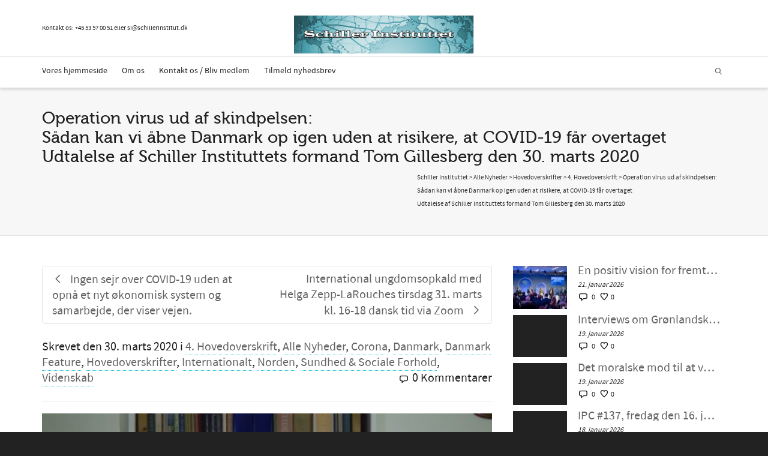

--- FILE ---
content_type: text/html; charset=UTF-8
request_url: https://schillerinstitut.dk/si/2020/03/operation-virus-ud-af-skindpelsen-saadan-kan-vi-aabne-danmark-op-igen-uden-at-risikere-at-covid-19-faar-overtaget-udtalelse-af-schiller-instituttets-formand-tom-gillesberg-den-30-marts-2020/
body_size: 37583
content:
<!DOCTYPE html>

<!--// OPEN HTML //-->
<html lang="da-DK">

	<!--// OPEN HEAD //-->
	<head>
				
		<!--// SITE META //-->
		<meta charset="UTF-8" />	
		<meta name="viewport" content="width=device-width, initial-scale=1.0" />
				
		<!--// PINGBACK //-->
		<link rel="pingback" href="https://schillerinstitut.dk/si/xmlrpc.php" />

		<!--// WORDPRESS HEAD HOOK //-->
		<!-- Google Analytics Local by Webcraftic Local Google Analytics -->
<script>
(function(i,s,o,g,r,a,m){i['GoogleAnalyticsObject']=r;i[r]=i[r]||function(){
            (i[r].q=i[r].q||[]).push(arguments)},i[r].l=1*new Date();a=s.createElement(o),
            m=s.getElementsByTagName(o)[0];a.async=1;a.src=g;m.parentNode.insertBefore(a,m)
            })(window,document,'script','https://schillerinstitut.dk/si/wp-content/uploads/wga-cache/local-ga.js','ga');
ga('create', 'UA-48060052-1', 'auto');
ga('send', 'pageview');
</script>
<!-- end Google Analytics Local by Webcraftic Local Google Analytics -->
<style type='text/css'>/*
Welcome to the Special Recent Posts Custom CSS editor!
Please add all your custom CSS here and avoid modifying the core plugin files, since that'll make upgrading the plugin problematic. Your custom CSS will be loaded in your <head> section of your wordpress theme, which means that your rules will take precedence. Just add your CSS here for what you want to change, you don't need to copy all the plugin's stylesheet content.
*/</style>				<script>document.documentElement.className = document.documentElement.className + ' yes-js js_active js'</script>
			    <script>
        writeCookie();
        function writeCookie()
        {
            the_cookie = document.cookie;
            if( the_cookie ){
                if( window.devicePixelRatio >= 2 ){
                    the_cookie = "pixel_ratio="+window.devicePixelRatio+";"+the_cookie;
                    document.cookie = the_cookie;
                }
            }
        }
    </script>
<meta name='robots' content='index, follow, max-image-preview:large, max-snippet:-1, max-video-preview:-1' />

	<!-- This site is optimized with the Yoast SEO plugin v25.9 - https://yoast.com/wordpress/plugins/seo/ -->
	<title>Operation virus ud af skindpelsen: Sådan kan vi åbne Danmark op igen uden at risikere, at COVID-19 får overtaget Udtalelse af Schiller Instituttets formand Tom Gillesberg den 30. marts 2020 - Schiller Instituttet</title>
	<link rel="canonical" href="https://schillerinstitut.dk/si/2020/03/operation-virus-ud-af-skindpelsen-saadan-kan-vi-aabne-danmark-op-igen-uden-at-risikere-at-covid-19-faar-overtaget-udtalelse-af-schiller-instituttets-formand-tom-gillesberg-den-30-marts-2020/" />
	<meta property="og:locale" content="da_DK" />
	<meta property="og:type" content="article" />
	<meta property="og:title" content="Operation virus ud af skindpelsen: Sådan kan vi åbne Danmark op igen uden at risikere, at COVID-19 får overtaget Udtalelse af Schiller Instituttets formand Tom Gillesberg den 30. marts 2020 - Schiller Instituttet" />
	<meta property="og:description" content="Mette Fredriksen og den danske regering har udvist forbilledligt lederskab i håndtering af den nuværende sundhedskrise og fik Danmark hurtigt lukket ned, da det var klart, at der forekom udbredt smittespredning i Danmark. Den danske befolkning har reageret godt på lederskabet og det ser ud til, at vi har formået at sænke smittespredningen fra omkring 2,8 nye smittede per smittet [&hellip;]" />
	<meta property="og:url" content="https://schillerinstitut.dk/si/2020/03/operation-virus-ud-af-skindpelsen-saadan-kan-vi-aabne-danmark-op-igen-uden-at-risikere-at-covid-19-faar-overtaget-udtalelse-af-schiller-instituttets-formand-tom-gillesberg-den-30-marts-2020/" />
	<meta property="og:site_name" content="Schiller Instituttet" />
	<meta property="article:published_time" content="2020-03-30T13:36:46+00:00" />
	<meta property="article:modified_time" content="2020-05-27T12:38:41+00:00" />
	<meta property="og:image" content="https://schillerinstitut.dk/si/wp-content/uploads/2020/03/tg.png" />
	<meta property="og:image:width" content="640" />
	<meta property="og:image:height" content="360" />
	<meta property="og:image:type" content="image/png" />
	<meta name="author" content="Michelle Rasmussen" />
	<meta name="twitter:card" content="summary_large_image" />
	<meta name="twitter:label1" content="Skrevet af" />
	<meta name="twitter:data1" content="Michelle Rasmussen" />
	<meta name="twitter:label2" content="Estimeret læsetid" />
	<meta name="twitter:data2" content="10 minutter" />
	<script type="application/ld+json" class="yoast-schema-graph">{"@context":"https://schema.org","@graph":[{"@type":"Article","@id":"https://schillerinstitut.dk/si/2020/03/operation-virus-ud-af-skindpelsen-saadan-kan-vi-aabne-danmark-op-igen-uden-at-risikere-at-covid-19-faar-overtaget-udtalelse-af-schiller-instituttets-formand-tom-gillesberg-den-30-marts-2020/#article","isPartOf":{"@id":"https://schillerinstitut.dk/si/2020/03/operation-virus-ud-af-skindpelsen-saadan-kan-vi-aabne-danmark-op-igen-uden-at-risikere-at-covid-19-faar-overtaget-udtalelse-af-schiller-instituttets-formand-tom-gillesberg-den-30-marts-2020/"},"author":{"name":"Michelle Rasmussen","@id":"https://schillerinstitut.dk/si/#/schema/person/2f108a8b58c7deab517067bf20d1b478"},"headline":"Operation virus ud af skindpelsen: Sådan kan vi åbne Danmark op igen uden at risikere, at COVID-19 får overtaget Udtalelse af Schiller Instituttets formand Tom Gillesberg den 30. marts 2020","datePublished":"2020-03-30T13:36:46+00:00","dateModified":"2020-05-27T12:38:41+00:00","mainEntityOfPage":{"@id":"https://schillerinstitut.dk/si/2020/03/operation-virus-ud-af-skindpelsen-saadan-kan-vi-aabne-danmark-op-igen-uden-at-risikere-at-covid-19-faar-overtaget-udtalelse-af-schiller-instituttets-formand-tom-gillesberg-den-30-marts-2020/"},"wordCount":2123,"commentCount":0,"publisher":{"@id":"https://schillerinstitut.dk/si/#organization"},"image":{"@id":"https://schillerinstitut.dk/si/2020/03/operation-virus-ud-af-skindpelsen-saadan-kan-vi-aabne-danmark-op-igen-uden-at-risikere-at-covid-19-faar-overtaget-udtalelse-af-schiller-instituttets-formand-tom-gillesberg-den-30-marts-2020/#primaryimage"},"thumbnailUrl":"https://schillerinstitut.dk/si/wp-content/uploads/2020/03/tg.png","keywords":["coronavirus","Danmark"],"articleSection":["4. Hovedoverskrift","Alle Nyheder","Corona","Danmark","Danmark Feature","Hovedoverskrifter","Internationalt","Norden","Sundhed &amp; Sociale Forhold","Videnskab"],"inLanguage":"da-DK","potentialAction":[{"@type":"CommentAction","name":"Comment","target":["https://schillerinstitut.dk/si/2020/03/operation-virus-ud-af-skindpelsen-saadan-kan-vi-aabne-danmark-op-igen-uden-at-risikere-at-covid-19-faar-overtaget-udtalelse-af-schiller-instituttets-formand-tom-gillesberg-den-30-marts-2020/#respond"]}]},{"@type":"WebPage","@id":"https://schillerinstitut.dk/si/2020/03/operation-virus-ud-af-skindpelsen-saadan-kan-vi-aabne-danmark-op-igen-uden-at-risikere-at-covid-19-faar-overtaget-udtalelse-af-schiller-instituttets-formand-tom-gillesberg-den-30-marts-2020/","url":"https://schillerinstitut.dk/si/2020/03/operation-virus-ud-af-skindpelsen-saadan-kan-vi-aabne-danmark-op-igen-uden-at-risikere-at-covid-19-faar-overtaget-udtalelse-af-schiller-instituttets-formand-tom-gillesberg-den-30-marts-2020/","name":"Operation virus ud af skindpelsen: Sådan kan vi åbne Danmark op igen uden at risikere, at COVID-19 får overtaget Udtalelse af Schiller Instituttets formand Tom Gillesberg den 30. marts 2020 - Schiller Instituttet","isPartOf":{"@id":"https://schillerinstitut.dk/si/#website"},"primaryImageOfPage":{"@id":"https://schillerinstitut.dk/si/2020/03/operation-virus-ud-af-skindpelsen-saadan-kan-vi-aabne-danmark-op-igen-uden-at-risikere-at-covid-19-faar-overtaget-udtalelse-af-schiller-instituttets-formand-tom-gillesberg-den-30-marts-2020/#primaryimage"},"image":{"@id":"https://schillerinstitut.dk/si/2020/03/operation-virus-ud-af-skindpelsen-saadan-kan-vi-aabne-danmark-op-igen-uden-at-risikere-at-covid-19-faar-overtaget-udtalelse-af-schiller-instituttets-formand-tom-gillesberg-den-30-marts-2020/#primaryimage"},"thumbnailUrl":"https://schillerinstitut.dk/si/wp-content/uploads/2020/03/tg.png","datePublished":"2020-03-30T13:36:46+00:00","dateModified":"2020-05-27T12:38:41+00:00","breadcrumb":{"@id":"https://schillerinstitut.dk/si/2020/03/operation-virus-ud-af-skindpelsen-saadan-kan-vi-aabne-danmark-op-igen-uden-at-risikere-at-covid-19-faar-overtaget-udtalelse-af-schiller-instituttets-formand-tom-gillesberg-den-30-marts-2020/#breadcrumb"},"inLanguage":"da-DK","potentialAction":[{"@type":"ReadAction","target":["https://schillerinstitut.dk/si/2020/03/operation-virus-ud-af-skindpelsen-saadan-kan-vi-aabne-danmark-op-igen-uden-at-risikere-at-covid-19-faar-overtaget-udtalelse-af-schiller-instituttets-formand-tom-gillesberg-den-30-marts-2020/"]}]},{"@type":"ImageObject","inLanguage":"da-DK","@id":"https://schillerinstitut.dk/si/2020/03/operation-virus-ud-af-skindpelsen-saadan-kan-vi-aabne-danmark-op-igen-uden-at-risikere-at-covid-19-faar-overtaget-udtalelse-af-schiller-instituttets-formand-tom-gillesberg-den-30-marts-2020/#primaryimage","url":"https://schillerinstitut.dk/si/wp-content/uploads/2020/03/tg.png","contentUrl":"https://schillerinstitut.dk/si/wp-content/uploads/2020/03/tg.png","width":640,"height":360},{"@type":"BreadcrumbList","@id":"https://schillerinstitut.dk/si/2020/03/operation-virus-ud-af-skindpelsen-saadan-kan-vi-aabne-danmark-op-igen-uden-at-risikere-at-covid-19-faar-overtaget-udtalelse-af-schiller-instituttets-formand-tom-gillesberg-den-30-marts-2020/#breadcrumb","itemListElement":[{"@type":"ListItem","position":1,"name":"Hjem","item":"https://schillerinstitut.dk/si/"},{"@type":"ListItem","position":2,"name":"Operation virus ud af skindpelsen: Sådan kan vi åbne Danmark op igen uden at risikere, at COVID-19 får overtaget Udtalelse af Schiller Instituttets formand Tom Gillesberg den 30. marts 2020"}]},{"@type":"WebSite","@id":"https://schillerinstitut.dk/si/#website","url":"https://schillerinstitut.dk/si/","name":"Schiller Instituttet","description":"Vi har løsningen på den økonomiske krise","publisher":{"@id":"https://schillerinstitut.dk/si/#organization"},"potentialAction":[{"@type":"SearchAction","target":{"@type":"EntryPoint","urlTemplate":"https://schillerinstitut.dk/si/?s={search_term_string}"},"query-input":{"@type":"PropertyValueSpecification","valueRequired":true,"valueName":"search_term_string"}}],"inLanguage":"da-DK"},{"@type":"Organization","@id":"https://schillerinstitut.dk/si/#organization","name":"Schiller Instituttet","url":"https://schillerinstitut.dk/si/","logo":{"@type":"ImageObject","inLanguage":"da-DK","@id":"https://schillerinstitut.dk/si/#/schema/logo/image/","url":"https://schillerinstitut.dk/si/wp-content/uploads/2023/01/logo75.png","contentUrl":"https://schillerinstitut.dk/si/wp-content/uploads/2023/01/logo75.png","width":344,"height":75,"caption":"Schiller Instituttet"},"image":{"@id":"https://schillerinstitut.dk/si/#/schema/logo/image/"}},{"@type":"Person","@id":"https://schillerinstitut.dk/si/#/schema/person/2f108a8b58c7deab517067bf20d1b478","name":"Michelle Rasmussen","image":{"@type":"ImageObject","inLanguage":"da-DK","@id":"https://schillerinstitut.dk/si/#/schema/person/image/","url":"https://secure.gravatar.com/avatar/37bcc5dfc2f5c89d3b2c374304b4bfc7a9f85f3834e35ea623aeae398d10a6ce?s=96&d=mm&r=g","contentUrl":"https://secure.gravatar.com/avatar/37bcc5dfc2f5c89d3b2c374304b4bfc7a9f85f3834e35ea623aeae398d10a6ce?s=96&d=mm&r=g","caption":"Michelle Rasmussen"},"url":"https://schillerinstitut.dk/si/author/michelle/"}]}</script>
	<!-- / Yoast SEO plugin. -->


<link rel='dns-prefetch' href='//fonts.googleapis.com' />
<link rel="alternate" type="application/rss+xml" title="Schiller Instituttet &raquo; Feed" href="https://schillerinstitut.dk/si/feed/" />
<link rel="alternate" type="application/rss+xml" title="Schiller Instituttet &raquo;-kommentar-feed" href="https://schillerinstitut.dk/si/comments/feed/" />
<link rel="alternate" type="application/rss+xml" title="Schiller Instituttet &raquo; Operation virus ud af skindpelsen: Sådan kan vi åbne Danmark op igen uden at risikere, at COVID-19 får overtaget Udtalelse af Schiller Instituttets formand Tom Gillesberg den 30. marts 2020-kommentar-feed" href="https://schillerinstitut.dk/si/2020/03/operation-virus-ud-af-skindpelsen-saadan-kan-vi-aabne-danmark-op-igen-uden-at-risikere-at-covid-19-faar-overtaget-udtalelse-af-schiller-instituttets-formand-tom-gillesberg-den-30-marts-2020/feed/" />
<link rel="alternate" title="oEmbed (JSON)" type="application/json+oembed" href="https://schillerinstitut.dk/si/wp-json/oembed/1.0/embed?url=https%3A%2F%2Fschillerinstitut.dk%2Fsi%2F2020%2F03%2Foperation-virus-ud-af-skindpelsen-saadan-kan-vi-aabne-danmark-op-igen-uden-at-risikere-at-covid-19-faar-overtaget-udtalelse-af-schiller-instituttets-formand-tom-gillesberg-den-30-marts-2020%2F" />
<link rel="alternate" title="oEmbed (XML)" type="text/xml+oembed" href="https://schillerinstitut.dk/si/wp-json/oembed/1.0/embed?url=https%3A%2F%2Fschillerinstitut.dk%2Fsi%2F2020%2F03%2Foperation-virus-ud-af-skindpelsen-saadan-kan-vi-aabne-danmark-op-igen-uden-at-risikere-at-covid-19-faar-overtaget-udtalelse-af-schiller-instituttets-formand-tom-gillesberg-den-30-marts-2020%2F&#038;format=xml" />
<style id='wp-img-auto-sizes-contain-inline-css' type='text/css'>
img:is([sizes=auto i],[sizes^="auto," i]){contain-intrinsic-size:3000px 1500px}
/*# sourceURL=wp-img-auto-sizes-contain-inline-css */
</style>
<link rel='stylesheet' id='srp-layout-stylesheet-css' href='https://schillerinstitut.dk/si/wp-content/plugins/special-recent-posts/css/layout.css?ver=6.9' type='text/css' media='all' />
<link rel='stylesheet' id='layerslider-css' href='https://schillerinstitut.dk/si/wp-content/plugins/LayerSlider/assets/static/layerslider/css/layerslider.css?ver=6.11.5' type='text/css' media='all' />
<link rel='stylesheet' id='ls-google-fonts-css' href='https://fonts.googleapis.com/css?family=Lato:100,300,regular,700,900%7COpen+Sans:300%7CIndie+Flower:regular%7COswald:300,regular,700&#038;subset=latin%2Clatin-ext' type='text/css' media='all' />
<style id='wp-emoji-styles-inline-css' type='text/css'>

	img.wp-smiley, img.emoji {
		display: inline !important;
		border: none !important;
		box-shadow: none !important;
		height: 1em !important;
		width: 1em !important;
		margin: 0 0.07em !important;
		vertical-align: -0.1em !important;
		background: none !important;
		padding: 0 !important;
	}
/*# sourceURL=wp-emoji-styles-inline-css */
</style>
<link rel='stylesheet' id='wp-block-library-css' href='https://schillerinstitut.dk/si/wp-includes/css/dist/block-library/style.min.css?ver=6.9' type='text/css' media='all' />
<link rel='stylesheet' id='wc-blocks-style-css' href='https://schillerinstitut.dk/si/wp-content/plugins/woocommerce/assets/client/blocks/wc-blocks.css?ver=wc-10.1.3' type='text/css' media='all' />
<style id='global-styles-inline-css' type='text/css'>
:root{--wp--preset--aspect-ratio--square: 1;--wp--preset--aspect-ratio--4-3: 4/3;--wp--preset--aspect-ratio--3-4: 3/4;--wp--preset--aspect-ratio--3-2: 3/2;--wp--preset--aspect-ratio--2-3: 2/3;--wp--preset--aspect-ratio--16-9: 16/9;--wp--preset--aspect-ratio--9-16: 9/16;--wp--preset--color--black: #000000;--wp--preset--color--cyan-bluish-gray: #abb8c3;--wp--preset--color--white: #ffffff;--wp--preset--color--pale-pink: #f78da7;--wp--preset--color--vivid-red: #cf2e2e;--wp--preset--color--luminous-vivid-orange: #ff6900;--wp--preset--color--luminous-vivid-amber: #fcb900;--wp--preset--color--light-green-cyan: #7bdcb5;--wp--preset--color--vivid-green-cyan: #00d084;--wp--preset--color--pale-cyan-blue: #8ed1fc;--wp--preset--color--vivid-cyan-blue: #0693e3;--wp--preset--color--vivid-purple: #9b51e0;--wp--preset--gradient--vivid-cyan-blue-to-vivid-purple: linear-gradient(135deg,rgb(6,147,227) 0%,rgb(155,81,224) 100%);--wp--preset--gradient--light-green-cyan-to-vivid-green-cyan: linear-gradient(135deg,rgb(122,220,180) 0%,rgb(0,208,130) 100%);--wp--preset--gradient--luminous-vivid-amber-to-luminous-vivid-orange: linear-gradient(135deg,rgb(252,185,0) 0%,rgb(255,105,0) 100%);--wp--preset--gradient--luminous-vivid-orange-to-vivid-red: linear-gradient(135deg,rgb(255,105,0) 0%,rgb(207,46,46) 100%);--wp--preset--gradient--very-light-gray-to-cyan-bluish-gray: linear-gradient(135deg,rgb(238,238,238) 0%,rgb(169,184,195) 100%);--wp--preset--gradient--cool-to-warm-spectrum: linear-gradient(135deg,rgb(74,234,220) 0%,rgb(151,120,209) 20%,rgb(207,42,186) 40%,rgb(238,44,130) 60%,rgb(251,105,98) 80%,rgb(254,248,76) 100%);--wp--preset--gradient--blush-light-purple: linear-gradient(135deg,rgb(255,206,236) 0%,rgb(152,150,240) 100%);--wp--preset--gradient--blush-bordeaux: linear-gradient(135deg,rgb(254,205,165) 0%,rgb(254,45,45) 50%,rgb(107,0,62) 100%);--wp--preset--gradient--luminous-dusk: linear-gradient(135deg,rgb(255,203,112) 0%,rgb(199,81,192) 50%,rgb(65,88,208) 100%);--wp--preset--gradient--pale-ocean: linear-gradient(135deg,rgb(255,245,203) 0%,rgb(182,227,212) 50%,rgb(51,167,181) 100%);--wp--preset--gradient--electric-grass: linear-gradient(135deg,rgb(202,248,128) 0%,rgb(113,206,126) 100%);--wp--preset--gradient--midnight: linear-gradient(135deg,rgb(2,3,129) 0%,rgb(40,116,252) 100%);--wp--preset--font-size--small: 13px;--wp--preset--font-size--medium: 20px;--wp--preset--font-size--large: 36px;--wp--preset--font-size--x-large: 42px;--wp--preset--spacing--20: 0.44rem;--wp--preset--spacing--30: 0.67rem;--wp--preset--spacing--40: 1rem;--wp--preset--spacing--50: 1.5rem;--wp--preset--spacing--60: 2.25rem;--wp--preset--spacing--70: 3.38rem;--wp--preset--spacing--80: 5.06rem;--wp--preset--shadow--natural: 6px 6px 9px rgba(0, 0, 0, 0.2);--wp--preset--shadow--deep: 12px 12px 50px rgba(0, 0, 0, 0.4);--wp--preset--shadow--sharp: 6px 6px 0px rgba(0, 0, 0, 0.2);--wp--preset--shadow--outlined: 6px 6px 0px -3px rgb(255, 255, 255), 6px 6px rgb(0, 0, 0);--wp--preset--shadow--crisp: 6px 6px 0px rgb(0, 0, 0);}:where(.is-layout-flex){gap: 0.5em;}:where(.is-layout-grid){gap: 0.5em;}body .is-layout-flex{display: flex;}.is-layout-flex{flex-wrap: wrap;align-items: center;}.is-layout-flex > :is(*, div){margin: 0;}body .is-layout-grid{display: grid;}.is-layout-grid > :is(*, div){margin: 0;}:where(.wp-block-columns.is-layout-flex){gap: 2em;}:where(.wp-block-columns.is-layout-grid){gap: 2em;}:where(.wp-block-post-template.is-layout-flex){gap: 1.25em;}:where(.wp-block-post-template.is-layout-grid){gap: 1.25em;}.has-black-color{color: var(--wp--preset--color--black) !important;}.has-cyan-bluish-gray-color{color: var(--wp--preset--color--cyan-bluish-gray) !important;}.has-white-color{color: var(--wp--preset--color--white) !important;}.has-pale-pink-color{color: var(--wp--preset--color--pale-pink) !important;}.has-vivid-red-color{color: var(--wp--preset--color--vivid-red) !important;}.has-luminous-vivid-orange-color{color: var(--wp--preset--color--luminous-vivid-orange) !important;}.has-luminous-vivid-amber-color{color: var(--wp--preset--color--luminous-vivid-amber) !important;}.has-light-green-cyan-color{color: var(--wp--preset--color--light-green-cyan) !important;}.has-vivid-green-cyan-color{color: var(--wp--preset--color--vivid-green-cyan) !important;}.has-pale-cyan-blue-color{color: var(--wp--preset--color--pale-cyan-blue) !important;}.has-vivid-cyan-blue-color{color: var(--wp--preset--color--vivid-cyan-blue) !important;}.has-vivid-purple-color{color: var(--wp--preset--color--vivid-purple) !important;}.has-black-background-color{background-color: var(--wp--preset--color--black) !important;}.has-cyan-bluish-gray-background-color{background-color: var(--wp--preset--color--cyan-bluish-gray) !important;}.has-white-background-color{background-color: var(--wp--preset--color--white) !important;}.has-pale-pink-background-color{background-color: var(--wp--preset--color--pale-pink) !important;}.has-vivid-red-background-color{background-color: var(--wp--preset--color--vivid-red) !important;}.has-luminous-vivid-orange-background-color{background-color: var(--wp--preset--color--luminous-vivid-orange) !important;}.has-luminous-vivid-amber-background-color{background-color: var(--wp--preset--color--luminous-vivid-amber) !important;}.has-light-green-cyan-background-color{background-color: var(--wp--preset--color--light-green-cyan) !important;}.has-vivid-green-cyan-background-color{background-color: var(--wp--preset--color--vivid-green-cyan) !important;}.has-pale-cyan-blue-background-color{background-color: var(--wp--preset--color--pale-cyan-blue) !important;}.has-vivid-cyan-blue-background-color{background-color: var(--wp--preset--color--vivid-cyan-blue) !important;}.has-vivid-purple-background-color{background-color: var(--wp--preset--color--vivid-purple) !important;}.has-black-border-color{border-color: var(--wp--preset--color--black) !important;}.has-cyan-bluish-gray-border-color{border-color: var(--wp--preset--color--cyan-bluish-gray) !important;}.has-white-border-color{border-color: var(--wp--preset--color--white) !important;}.has-pale-pink-border-color{border-color: var(--wp--preset--color--pale-pink) !important;}.has-vivid-red-border-color{border-color: var(--wp--preset--color--vivid-red) !important;}.has-luminous-vivid-orange-border-color{border-color: var(--wp--preset--color--luminous-vivid-orange) !important;}.has-luminous-vivid-amber-border-color{border-color: var(--wp--preset--color--luminous-vivid-amber) !important;}.has-light-green-cyan-border-color{border-color: var(--wp--preset--color--light-green-cyan) !important;}.has-vivid-green-cyan-border-color{border-color: var(--wp--preset--color--vivid-green-cyan) !important;}.has-pale-cyan-blue-border-color{border-color: var(--wp--preset--color--pale-cyan-blue) !important;}.has-vivid-cyan-blue-border-color{border-color: var(--wp--preset--color--vivid-cyan-blue) !important;}.has-vivid-purple-border-color{border-color: var(--wp--preset--color--vivid-purple) !important;}.has-vivid-cyan-blue-to-vivid-purple-gradient-background{background: var(--wp--preset--gradient--vivid-cyan-blue-to-vivid-purple) !important;}.has-light-green-cyan-to-vivid-green-cyan-gradient-background{background: var(--wp--preset--gradient--light-green-cyan-to-vivid-green-cyan) !important;}.has-luminous-vivid-amber-to-luminous-vivid-orange-gradient-background{background: var(--wp--preset--gradient--luminous-vivid-amber-to-luminous-vivid-orange) !important;}.has-luminous-vivid-orange-to-vivid-red-gradient-background{background: var(--wp--preset--gradient--luminous-vivid-orange-to-vivid-red) !important;}.has-very-light-gray-to-cyan-bluish-gray-gradient-background{background: var(--wp--preset--gradient--very-light-gray-to-cyan-bluish-gray) !important;}.has-cool-to-warm-spectrum-gradient-background{background: var(--wp--preset--gradient--cool-to-warm-spectrum) !important;}.has-blush-light-purple-gradient-background{background: var(--wp--preset--gradient--blush-light-purple) !important;}.has-blush-bordeaux-gradient-background{background: var(--wp--preset--gradient--blush-bordeaux) !important;}.has-luminous-dusk-gradient-background{background: var(--wp--preset--gradient--luminous-dusk) !important;}.has-pale-ocean-gradient-background{background: var(--wp--preset--gradient--pale-ocean) !important;}.has-electric-grass-gradient-background{background: var(--wp--preset--gradient--electric-grass) !important;}.has-midnight-gradient-background{background: var(--wp--preset--gradient--midnight) !important;}.has-small-font-size{font-size: var(--wp--preset--font-size--small) !important;}.has-medium-font-size{font-size: var(--wp--preset--font-size--medium) !important;}.has-large-font-size{font-size: var(--wp--preset--font-size--large) !important;}.has-x-large-font-size{font-size: var(--wp--preset--font-size--x-large) !important;}
/*# sourceURL=global-styles-inline-css */
</style>

<style id='classic-theme-styles-inline-css' type='text/css'>
/*! This file is auto-generated */
.wp-block-button__link{color:#fff;background-color:#32373c;border-radius:9999px;box-shadow:none;text-decoration:none;padding:calc(.667em + 2px) calc(1.333em + 2px);font-size:1.125em}.wp-block-file__button{background:#32373c;color:#fff;text-decoration:none}
/*# sourceURL=/wp-includes/css/classic-themes.min.css */
</style>
<link rel='stylesheet' id='contact-form-7-css' href='https://schillerinstitut.dk/si/wp-content/plugins/contact-form-7/includes/css/styles.css?ver=6.1.1' type='text/css' media='all' />
<link rel='stylesheet' id='pdfprnt_frontend-css' href='https://schillerinstitut.dk/si/wp-content/plugins/pdf-print/css/frontend.css?ver=2.4.4' type='text/css' media='all' />
<link rel='stylesheet' id='woocommerce-layout-css' href='https://schillerinstitut.dk/si/wp-content/plugins/woocommerce/assets/css/woocommerce-layout.css?ver=10.1.3' type='text/css' media='all' />
<link rel='stylesheet' id='woocommerce-smallscreen-css' href='https://schillerinstitut.dk/si/wp-content/plugins/woocommerce/assets/css/woocommerce-smallscreen.css?ver=10.1.3' type='text/css' media='only screen and (max-width: 768px)' />
<link rel='stylesheet' id='woocommerce-general-css' href='https://schillerinstitut.dk/si/wp-content/plugins/woocommerce/assets/css/woocommerce.css?ver=10.1.3' type='text/css' media='all' />
<style id='woocommerce-inline-inline-css' type='text/css'>
.woocommerce form .form-row .required { visibility: visible; }
/*# sourceURL=woocommerce-inline-inline-css */
</style>
<link rel='stylesheet' id='inbound-shortcodes-css' href='https://schillerinstitut.dk/si/wp-content/plugins/cta/shared/shortcodes/css/frontend-render.css?ver=6.9' type='text/css' media='all' />
<link rel='stylesheet' id='jquery-selectBox-css' href='https://schillerinstitut.dk/si/wp-content/plugins/yith-woocommerce-wishlist/assets/css/jquery.selectBox.css?ver=1.2.0' type='text/css' media='all' />
<link rel='stylesheet' id='woocommerce_prettyPhoto_css-css' href='//schillerinstitut.dk/si/wp-content/plugins/woocommerce/assets/css/prettyPhoto.css?ver=3.1.6' type='text/css' media='all' />
<link rel='stylesheet' id='yith-wcwl-main-css' href='https://schillerinstitut.dk/si/wp-content/plugins/yith-woocommerce-wishlist/assets/css/style.css?ver=4.9.0' type='text/css' media='all' />
<style id='yith-wcwl-main-inline-css' type='text/css'>
 :root { --rounded-corners-radius: 16px; --add-to-cart-rounded-corners-radius: 16px; --color-headers-background: #F4F4F4; --feedback-duration: 3s } 
 :root { --rounded-corners-radius: 16px; --add-to-cart-rounded-corners-radius: 16px; --color-headers-background: #F4F4F4; --feedback-duration: 3s } 
/*# sourceURL=yith-wcwl-main-inline-css */
</style>
<link rel='stylesheet' id='brands-styles-css' href='https://schillerinstitut.dk/si/wp-content/plugins/woocommerce/assets/css/brands.css?ver=10.1.3' type='text/css' media='all' />
<link rel='stylesheet' id='bootstrap-css' href='https://schillerinstitut.dk/si/wp-content/themes/dante/css/bootstrap.min.css' type='text/css' media='all' />
<link rel='stylesheet' id='font-awesome-v5-css' href='https://schillerinstitut.dk/si/wp-content/themes/dante/css/font-awesome.min.css?ver=5.10.1' type='text/css' media='all' />
<link rel='stylesheet' id='font-awesome-v4shims-css' href='https://schillerinstitut.dk/si/wp-content/themes/dante/css/v4-shims.min.css' type='text/css' media='all' />
<link rel='stylesheet' id='ssgizmo-css' href='https://schillerinstitut.dk/si/wp-content/themes/dante/css/ss-gizmo.css' type='text/css' media='all' />
<link rel='stylesheet' id='sf-main-css' href='https://schillerinstitut.dk/si/wp-content/themes/dante/style.css' type='text/css' media='all' />
<link rel='stylesheet' id='sf-responsive-css' href='https://schillerinstitut.dk/si/wp-content/themes/dante/css/responsive.css' type='text/css' media='all' />
<script type="text/javascript" src="https://schillerinstitut.dk/si/wp-includes/js/jquery/jquery.min.js?ver=3.7.1" id="jquery-core-js"></script>
<script type="text/javascript" src="https://schillerinstitut.dk/si/wp-includes/js/jquery/jquery-migrate.min.js?ver=3.4.1" id="jquery-migrate-js"></script>
<script type="text/javascript" src="https://schillerinstitut.dk/si/wp-content/plugins/revslider/public/assets/js/rbtools.min.js?ver=6.6.8" async id="tp-tools-js"></script>
<script type="text/javascript" src="https://schillerinstitut.dk/si/wp-content/plugins/revslider/public/assets/js/rs6.min.js?ver=6.6.8" async id="revmin-js"></script>
<script type="text/javascript" src="https://schillerinstitut.dk/si/wp-content/plugins/woocommerce/assets/js/jquery-blockui/jquery.blockUI.min.js?ver=2.7.0-wc.10.1.3" id="jquery-blockui-js" defer="defer" data-wp-strategy="defer"></script>
<script type="text/javascript" id="wc-add-to-cart-js-extra">
/* <![CDATA[ */
var wc_add_to_cart_params = {"ajax_url":"/si/wp-admin/admin-ajax.php","wc_ajax_url":"/si/?wc-ajax=%%endpoint%%","i18n_view_cart":"Se kurv","cart_url":"https://schillerinstitut.dk/si/kurv/","is_cart":"","cart_redirect_after_add":"no"};
//# sourceURL=wc-add-to-cart-js-extra
/* ]]> */
</script>
<script type="text/javascript" src="https://schillerinstitut.dk/si/wp-content/plugins/woocommerce/assets/js/frontend/add-to-cart.min.js?ver=10.1.3" id="wc-add-to-cart-js" defer="defer" data-wp-strategy="defer"></script>
<script type="text/javascript" src="https://schillerinstitut.dk/si/wp-content/plugins/woocommerce/assets/js/js-cookie/js.cookie.min.js?ver=2.1.4-wc.10.1.3" id="js-cookie-js" defer="defer" data-wp-strategy="defer"></script>
<script type="text/javascript" id="woocommerce-js-extra">
/* <![CDATA[ */
var woocommerce_params = {"ajax_url":"/si/wp-admin/admin-ajax.php","wc_ajax_url":"/si/?wc-ajax=%%endpoint%%","i18n_password_show":"Vis adgangskode","i18n_password_hide":"Skjul adgangskode"};
//# sourceURL=woocommerce-js-extra
/* ]]> */
</script>
<script type="text/javascript" src="https://schillerinstitut.dk/si/wp-content/plugins/woocommerce/assets/js/frontend/woocommerce.min.js?ver=10.1.3" id="woocommerce-js" defer="defer" data-wp-strategy="defer"></script>
<script type="text/javascript" id="cta-load-variation-js-extra">
/* <![CDATA[ */
var cta_variation = {"cta_id":null,"admin_url":"https://schillerinstitut.dk/si/wp-admin/admin-ajax.php","home_url":"https://schillerinstitut.dk/si","split_testing":"1","sticky_cta":"1","page_tracking":"off"};
//# sourceURL=cta-load-variation-js-extra
/* ]]> */
</script>
<script type="text/javascript" src="https://schillerinstitut.dk/si/wp-content/plugins/cta/assets/js/cta-variation.js" id="cta-load-variation-js"></script>
<script type="text/javascript" id="inbound-analytics-js-extra">
/* <![CDATA[ */
var inbound_settings = {"post_id":"28801","post_type":"post","variation_id":"0","ip_address":"46.183.139.215","wp_lead_data":{"lead_id":null,"lead_email":null,"lead_uid":null,"lead_nonce":null},"admin_url":"https://schillerinstitut.dk/si/wp-admin/admin-ajax.php","track_time":"2026/01/21 20:19:42","page_tracking":"off","search_tracking":"off","comment_tracking":"off","custom_mapping":[],"is_admin":"","ajax_nonce":"3f50b3eabc"};
//# sourceURL=inbound-analytics-js-extra
/* ]]> */
</script>
<script type="text/javascript" src="https://schillerinstitut.dk/si/wp-content/plugins/cta/shared/assets/js/frontend/analytics/inboundAnalytics.min.js" id="inbound-analytics-js"></script>
<meta name="generator" content="Powered by LayerSlider 6.11.5 - Multi-Purpose, Responsive, Parallax, Mobile-Friendly Slider Plugin for WordPress." />
<!-- LayerSlider updates and docs at: https://layerslider.kreaturamedia.com -->
<link rel="https://api.w.org/" href="https://schillerinstitut.dk/si/wp-json/" /><link rel="alternate" title="JSON" type="application/json" href="https://schillerinstitut.dk/si/wp-json/wp/v2/posts/28801" /><meta name="generator" content="WordPress 6.9" />
<meta name="generator" content="WooCommerce 10.1.3" />
<link rel='shortlink' href='https://schillerinstitut.dk/si/?p=28801' />
<meta name="et-api-version" content="v1"><meta name="et-api-origin" content="https://schillerinstitut.dk/si"><link rel="https://theeventscalendar.com/" href="https://schillerinstitut.dk/si/wp-json/tribe/tickets/v1/" />	<noscript><style>.woocommerce-product-gallery{ opacity: 1 !important; }</style></noscript>
				<script type="text/javascript">
			var ajaxurl = 'https://schillerinstitut.dk/si/wp-admin/admin-ajax.php';
			</script>
		<style type="text/css">
body, p, #commentform label, .contact-form label {font-size: 20px;line-height: 26px;}h1 {font-size: 28px;line-height: 32px;}h2 {font-size: 24px;line-height: 28px;}h3, .blog-item .quote-excerpt {font-size: 22px;line-height: 26px;}h4, .body-content.quote, #respond-wrap h3, #respond h3 {font-size: 18px;line-height: 22px;}h5 {font-size: 20px;line-height: 24px;}h6 {font-size: 16px;line-height: 20px;}nav .menu li {font-size: 14px;}::selection, ::-moz-selection {background-color: #1dc6df; color: #fff;}.recent-post figure, span.highlighted, span.dropcap4, .loved-item:hover .loved-count, .flickr-widget li, .portfolio-grid li, input[type="submit"], .wpcf7 input.wpcf7-submit[type="submit"], .gform_wrapper input[type="submit"], .mymail-form input[type="submit"], .woocommerce-page nav.woocommerce-pagination ul li span.current, .woocommerce nav.woocommerce-pagination ul li span.current, figcaption .product-added, .woocommerce .wc-new-badge, .yith-wcwl-wishlistexistsbrowse a, .yith-wcwl-wishlistaddedbrowse a, .woocommerce .widget_layered_nav ul li.chosen > *, .woocommerce .widget_layered_nav_filters ul li a, .sticky-post-icon, .fw-video-close:hover {background-color: #1dc6df!important; color: #ffffff;}a:hover, a:focus, #sidebar a:hover, .pagination-wrap a:hover, .carousel-nav a:hover, .portfolio-pagination div:hover > i, #footer a:hover, #copyright a, .beam-me-up a:hover span, .portfolio-item .portfolio-item-permalink, .read-more-link, .blog-item .read-more, .blog-item-details a:hover, .author-link, #reply-title small a, #respond .form-submit input:hover, span.dropcap2, .spb_divider.go_to_top a, love-it-wrapper:hover .love-it, .love-it-wrapper:hover span.love-count, .love-it-wrapper .loved, .comments-likes .loved span.love-count, .comments-likes a:hover i, .comments-likes .love-it-wrapper:hover a i, .comments-likes a:hover span, .love-it-wrapper:hover a i, .item-link:hover, #header-translation p a, #swift-slider .flex-caption-large h1 a:hover, .wooslider .slide-title a:hover, .caption-details-inner .details span > a, .caption-details-inner .chart span, .caption-details-inner .chart i, #swift-slider .flex-caption-large .chart i, #breadcrumbs a:hover, .ui-widget-content a:hover, .yith-wcwl-add-button a:hover, #product-img-slider li a.zoom:hover, .woocommerce .star-rating span, .article-body-wrap .share-links a:hover, ul.member-contact li a:hover, .price ins, .bag-product a.remove:hover, .bag-product-title a:hover, #back-to-top:hover,  ul.member-contact li a:hover, .fw-video-link-image:hover i, .ajax-search-results .all-results:hover, .search-result h5 a:hover .ui-state-default a:hover {color: #1dc6df;}.carousel-wrap > a:hover, #mobile-menu ul li:hover > a {color: #1dc6df!important;}.comments-likes a:hover span, .comments-likes a:hover i {color: #1dc6df!important;}.read-more i:before, .read-more em:before {color: #1dc6df;}input[type="text"]:focus, input[type="email"]:focus, input[type="tel"]:focus, textarea:focus, .bypostauthor .comment-wrap .comment-avatar,.search-form input:focus, .wpcf7 input:focus, .wpcf7 textarea:focus, .ginput_container input:focus, .ginput_container textarea:focus, .mymail-form input:focus, .mymail-form textarea:focus {border-color: #1dc6df!important;}nav .menu ul li:first-child:after,.navigation a:hover > .nav-text, .returning-customer a:hover {border-bottom-color: #1dc6df;}nav .menu ul ul li:first-child:after {border-right-color: #1dc6df;}.spb_impact_text .spb_call_text {border-left-color: #1dc6df;}.spb_impact_text .spb_button span {color: #fff;}#respond .form-submit input#submit {border-color: #e4e4e4;background-color: #FFFFFF;}#respond .form-submit input#submit:hover {border-color: #1dc6df;background-color: #1dc6df;color: #ffffff;}.woocommerce .free-badge, .my-account-login-wrap .login-wrap form.login p.form-row input[type="submit"], .woocommerce .my-account-login-wrap form input[type="submit"] {background-color: #222222; color: #ffffff;}a[rel="tooltip"], ul.member-contact li a, .blog-item-details a, .post-info a, a.text-link, .tags-wrap .tags a, .logged-in-as a, .comment-meta-actions .edit-link, .comment-meta-actions .comment-reply, .read-more {border-color: #1dc6df;}.super-search-go {border-color: #1dc6df!important;}.super-search-go:hover {background: #1dc6df!important;border-color: #1dc6df!important;}body {color: #222222;}.pagination-wrap a, .search-pagination a {color: #222222;}.layout-boxed #header-search, .layout-boxed #super-search, body > .sf-super-search {background-color: #222222;}body {background-color: #222222;background-size: auto;}#main-container, .tm-toggle-button-wrap a {background-color: #FFFFFF;}a, .ui-widget-content a {color: #666666;}.pagination-wrap li a:hover, ul.bar-styling li:not(.selected) > a:hover, ul.bar-styling li > .comments-likes:hover, ul.page-numbers li > a:hover, ul.page-numbers li > span.current {color: #ffffff!important;background: #1dc6df;border-color: #1dc6df;}ul.bar-styling li > .comments-likes:hover * {color: #ffffff!important;}.pagination-wrap li a, .pagination-wrap li span, .pagination-wrap li span.expand, ul.bar-styling li > a, ul.bar-styling li > div, ul.page-numbers li > a, ul.page-numbers li > span, .curved-bar-styling, ul.bar-styling li > form input {border-color: #e4e4e4;}ul.bar-styling li > a, ul.bar-styling li > span, ul.bar-styling li > div, ul.bar-styling li > form input {background-color: #FFFFFF;}input[type="text"], input[type="password"], input[type="email"], input[type="tel"], textarea, select {border-color: #e4e4e4;background: #f7f7f7;}textarea:focus, input:focus {border-color: #999!important;}.modal-header {background: #f7f7f7;}.recent-post .post-details, .team-member .team-member-position, .portfolio-item h5.portfolio-subtitle, .mini-items .blog-item-details, .standard-post-content .blog-item-details, .masonry-items .blog-item .blog-item-details, .jobs > li .job-date, .search-item-content time, .search-item-content span, .blog-item-details a, .portfolio-details-wrap .date,  .portfolio-details-wrap .tags-link-wrap {color: #222222;}ul.bar-styling li.facebook > a:hover {color: #fff!important;background: #3b5998;border-color: #3b5998;}ul.bar-styling li.twitter > a:hover {color: #fff!important;background: #4099FF;border-color: #4099FF;}ul.bar-styling li.google-plus > a:hover {color: #fff!important;background: #d34836;border-color: #d34836;}ul.bar-styling li.pinterest > a:hover {color: #fff!important;background: #cb2027;border-color: #cb2027;}#header-search input, #header-search a, .super-search-close, #header-search i.ss-search {color: #fff;}#header-search a:hover, .super-search-close:hover {color: #1dc6df;}.sf-super-search, .spb_supersearch_widget.asset-bg {background-color: #222222;}.sf-super-search .search-options .ss-dropdown > span, .sf-super-search .search-options input {color: #1dc6df; border-bottom-color: #1dc6df;}.sf-super-search .search-options .ss-dropdown ul li .fa-check {color: #1dc6df;}.sf-super-search-go:hover, .sf-super-search-close:hover { background-color: #1dc6df; border-color: #1dc6df; color: #ffffff;}#top-bar {background: #1dc6df; color: #ffffff;}#top-bar .tb-welcome {border-color: #f7f7f7;}#top-bar a {color: #ffffff;}#top-bar .menu li {border-left-color: #f7f7f7; border-right-color: #f7f7f7;}#top-bar .menu > li > a, #top-bar .menu > li.parent:after {color: #ffffff;}#top-bar .menu > li > a:hover, #top-bar a:hover {color: #1dc6df;}#top-bar .show-menu {background-color: #f7f7f7;color: #222222;}#header-languages .current-language {background: #f7f7f7; color: #000000;}#header-section:before, #header .is-sticky .sticky-header, #header-section .is-sticky #main-nav.sticky-header, #header-section.header-6 .is-sticky #header.sticky-header, .ajax-search-wrap {background-color: #ffffff;background: -webkit-gradient(linear, 0% 0%, 0% 100%, from(#ffffff), to(#ffffff));background: -webkit-linear-gradient(top, #ffffff, #ffffff);background: -moz-linear-gradient(top, #ffffff, #ffffff);background: -ms-linear-gradient(top, #ffffff, #ffffff);background: -o-linear-gradient(top, #ffffff, #ffffff);}#logo img {padding-top: 0px;padding-bottom: 0px;}#logo img, #logo img.retina {width: 300px;}#logo {max-height: 42px;}#header-section .header-menu .menu li, #mini-header .header-right nav .menu li {border-left-color: #e4e4e4;}#header-section #main-nav {border-top-color: #e4e4e4;}#top-header {border-bottom-color: #e4e4e4;}#top-header {border-bottom-color: #e4e4e4;}#top-header .th-right > nav .menu li, .ajax-search-wrap:after {border-bottom-color: #e4e4e4;}.ajax-search-wrap, .ajax-search-results, .search-result-pt .search-result {border-color: #e4e4e4;}.page-content {border-bottom-color: #e4e4e4;}.ajax-search-wrap input[type="text"], .search-result-pt h6, .no-search-results h6, .search-result h5 a {color: #252525;}@media only screen and (max-width: 991px) {
			.naked-header #header-section, .naked-header #header-section:before, .naked-header #header .is-sticky .sticky-header, .naked-header .is-sticky #header.sticky-header {background-color: #ffffff;background: -webkit-gradient(linear, 0% 0%, 0% 100%, from(#ffffff), to(#ffffff));background: -webkit-linear-gradient(top, #ffffff, #ffffff);background: -moz-linear-gradient(top, #ffffff, #ffffff);background: -ms-linear-gradient(top, #ffffff, #ffffff);background: -o-linear-gradient(top, #ffffff, #ffffff);}
			}nav#main-navigation .menu > li > a span.nav-line {background-color: #07c1b6;}.show-menu {background-color: #222222;color: #ffffff;}nav .menu > li:before {background: #07c1b6;}nav .menu .sub-menu .parent > a:after {border-left-color: #07c1b6;}nav .menu ul.sub-menu {background-color: #FFFFFF;}nav .menu ul.sub-menu li {border-bottom-color: #f0f0f0;border-bottom-style: solid;}nav.mega-menu li .mega .sub .sub-menu, nav.mega-menu li .mega .sub .sub-menu li, nav.mega-menu li .sub-container.non-mega li, nav.mega-menu li .sub li.mega-hdr {border-top-color: #f0f0f0;border-top-style: solid;}nav.mega-menu li .sub li.mega-hdr {border-right-color: #f0f0f0;border-right-style: solid;}nav .menu > li.menu-item > a, nav .menu > li.menu-item.indicator-disabled > a, #menubar-controls a, nav.search-nav .menu>li>a, .naked-header .is-sticky nav .menu > li a {color: #252525;}nav .menu > li.menu-item:hover > a {color: #07c1b6;}nav .menu ul.sub-menu li.menu-item > a, nav .menu ul.sub-menu li > span, #top-bar nav .menu ul li > a {color: #666666;}nav .menu ul.sub-menu li.menu-item:hover > a {color: #000000!important; background: #f7f7f7;}nav .menu li.parent > a:after, nav .menu li.parent > a:after:hover {color: #aaa;}nav .menu li.current-menu-ancestor > a, nav .menu li.current-menu-item > a, #mobile-menu .menu ul li.current-menu-item > a, nav .menu li.current-scroll-item > a {color: #1bbeb4;}nav .menu ul li.current-menu-ancestor > a, nav .menu ul li.current-menu-item > a {color: #000000; background: #f7f7f7;}#main-nav .header-right ul.menu > li, .wishlist-item {border-left-color: #f0f0f0;}#nav-search, #mini-search {background: #1dc6df;}#nav-search a, #mini-search a {color: #ffffff;}.bag-header, .bag-product, .bag-empty, .wishlist-empty {border-color: #f0f0f0;}.bag-buttons a.sf-button.bag-button, .bag-buttons a.sf-button.wishlist-button, .bag-buttons a.sf-button.guest-button {background-color: #e4e4e4; color: #222222!important;}.bag-buttons a.checkout-button, .bag-buttons a.create-account-button, .woocommerce input.button.alt, .woocommerce .alt-button, .woocommerce button.button.alt, .woocommerce #account_details .login form p.form-row input[type="submit"], #login-form .modal-body form.login p.form-row input[type="submit"] {background: #222222; color: #ffffff;}.woocommerce .button.update-cart-button:hover, .woocommerce #account_details .login form p.form-row input[type="submit"]:hover, #login-form .modal-body form.login p.form-row input[type="submit"]:hover {background: #1dc6df; color: #ffffff;}.woocommerce input.button.alt:hover, .woocommerce .alt-button:hover, .woocommerce button.button.alt:hover {background: #1dc6df; color: #ffffff;}.shopping-bag:before, nav .menu ul.sub-menu li:first-child:before {border-bottom-color: #07c1b6;}nav ul.menu > li.menu-item.sf-menu-item-btn > a {background-color: #07c1b6;color: #252525;}nav ul.menu > li.menu-item.sf-menu-item-btn:hover > a {color: #07c1b6;background-color: #252525;}#base-promo {background-color: #e4e4e4;}#base-promo > p, #base-promo.footer-promo-text > a, #base-promo.footer-promo-arrow > a {color: #222;}#base-promo.footer-promo-arrow:hover, #base-promo.footer-promo-text:hover {background-color: #1dc6df;color: #ffffff;}#base-promo.footer-promo-arrow:hover > *, #base-promo.footer-promo-text:hover > * {color: #ffffff;}.page-heading {background-color: #f7f7f7;border-bottom-color: #e4e4e4;}.page-heading h1, .page-heading h3 {color: #222222;}#breadcrumbs {color: #333333;}#breadcrumbs a, #breadcrumb i {color: #333333;}body, input[type="text"], input[type="password"], input[type="email"], textarea, select, .ui-state-default a {color: #222222;}h1, h1 a {color: #222222;}h2, h2 a {color: #222222;}h3, h3 a {color: #222222;}h4, h4 a, .carousel-wrap > a {color: #222222;}h5, h5 a {color: #222222;}h6, h6 a {color: #222222;}.spb_impact_text .spb_call_text, .impact-text, .impact-text-large {color: #222222;}.read-more i, .read-more em {color: transparent;}.pb-border-bottom, .pb-border-top, .read-more-button {border-color: #e4e4e4;}#swift-slider ul.slides {background: #222222;}#swift-slider .flex-caption .flex-caption-headline {background: #FFFFFF;}#swift-slider .flex-caption .flex-caption-details .caption-details-inner {background: #FFFFFF; border-bottom: #e4e4e4}#swift-slider .flex-caption-large, #swift-slider .flex-caption-large h1 a {color: #ffffff;}#swift-slider .flex-caption h4 i {line-height: 22px;}#swift-slider .flex-caption-large .comment-chart i {color: #ffffff;}#swift-slider .flex-caption-large .loveit-chart span {color: #1dc6df;}#swift-slider .flex-caption-large a {color: #1dc6df;}#swift-slider .flex-caption .comment-chart i, #swift-slider .flex-caption .comment-chart span {color: #222222;}figure.animated-overlay figcaption {background-color: #1dc6df;}
figure.animated-overlay figcaption .thumb-info h4, figure.animated-overlay figcaption .thumb-info h5, figcaption .thumb-info-excerpt p {color: #ffffff;}figure.animated-overlay figcaption .thumb-info i {background: #222222; color: #ffffff;}figure:hover .overlay {box-shadow: inset 0 0 0 500px #1dc6df;}h4.spb-heading span:before, h4.spb-heading span:after, h3.spb-heading span:before, h3.spb-heading span:after, h4.lined-heading span:before, h4.lined-heading span:after {border-color: #e4e4e4}h4.spb-heading:before, h3.spb-heading:before, h4.lined-heading:before {border-top-color: #e4e4e4}.spb_parallax_asset h4.spb-heading {border-bottom-color: #222222}.testimonials.carousel-items li .testimonial-text {background-color: #f7f7f7;}.sidebar .widget-heading h4 {color: #222222;}.widget ul li, .widget.widget_lip_most_loved_widget li {border-color: #e4e4e4;}.widget.widget_lip_most_loved_widget li {background: #FFFFFF; border-color: #e4e4e4;}.widget_lip_most_loved_widget .loved-item > span {color: #222222;}.widget_search form input {background: #FFFFFF;}.widget .wp-tag-cloud li a {background: #f7f7f7; border-color: #e4e4e4;}.widget .tagcloud a:hover, .widget ul.wp-tag-cloud li:hover > a {background-color: #1dc6df; color: #ffffff;}.loved-item .loved-count > i {color: #222222;background: #e4e4e4;}.subscribers-list li > a.social-circle {color: #ffffff;background: #222222;}.subscribers-list li:hover > a.social-circle {color: #fbfbfb;background: #1dc6df;}.sidebar .widget_categories ul > li a, .sidebar .widget_archive ul > li a, .sidebar .widget_nav_menu ul > li a, .sidebar .widget_meta ul > li a, .sidebar .widget_recent_entries ul > li, .widget_product_categories ul > li a, .widget_layered_nav ul > li a {color: #666666;}.sidebar .widget_categories ul > li a:hover, .sidebar .widget_archive ul > li a:hover, .sidebar .widget_nav_menu ul > li a:hover, .widget_nav_menu ul > li.current-menu-item a, .sidebar .widget_meta ul > li a:hover, .sidebar .widget_recent_entries ul > li a:hover, .widget_product_categories ul > li a:hover, .widget_layered_nav ul > li a:hover {color: #1dc6df;}#calendar_wrap caption {border-bottom-color: #222222;}.sidebar .widget_calendar tbody tr > td a {color: #ffffff;background-color: #222222;}.sidebar .widget_calendar tbody tr > td a:hover {background-color: #1dc6df;}.sidebar .widget_calendar tfoot a {color: #222222;}.sidebar .widget_calendar tfoot a:hover {color: #1dc6df;}.widget_calendar #calendar_wrap, .widget_calendar th, .widget_calendar tbody tr > td, .widget_calendar tbody tr > td.pad {border-color: #e4e4e4;}.widget_sf_infocus_widget .infocus-item h5 a {color: #222222;}.widget_sf_infocus_widget .infocus-item h5 a:hover {color: #1dc6df;}.sidebar .widget hr {border-color: #e4e4e4;}.widget ul.flickr_images li a:after, .portfolio-grid li a:after {color: #ffffff;}.slideout-filter .select:after {background: #FFFFFF;}.slideout-filter ul li a {color: #ffffff;}.slideout-filter ul li a:hover {color: #1dc6df;}.slideout-filter ul li.selected a {color: #ffffff;background: #1dc6df;}ul.portfolio-filter-tabs li.selected a {background: #f7f7f7;}.spb_blog_widget .filter-wrap {background-color: #222;}.portfolio-item {border-bottom-color: #e4e4e4;}.masonry-items .portfolio-item-details {background: #f7f7f7;}.spb_portfolio_carousel_widget .portfolio-item {background: #FFFFFF;}.spb_portfolio_carousel_widget .portfolio-item h4.portfolio-item-title a > i {line-height: 22px;}.masonry-items .blog-item .blog-details-wrap:before {background-color: #f7f7f7;}.masonry-items .portfolio-item figure {border-color: #e4e4e4;}.portfolio-details-wrap span span {color: #666;}.share-links > a:hover {color: #1dc6df;}.blog-aux-options li.selected a {background: #1dc6df;border-color: #1dc6df;color: #ffffff;}.blog-filter-wrap .aux-list li:hover {border-bottom-color: transparent;}.blog-filter-wrap .aux-list li:hover a {color: #ffffff;background: #1dc6df;}.mini-blog-item-wrap, .mini-items .mini-alt-wrap, .mini-items .mini-alt-wrap .quote-excerpt, .mini-items .mini-alt-wrap .link-excerpt, .masonry-items .blog-item .quote-excerpt, .masonry-items .blog-item .link-excerpt, .standard-post-content .quote-excerpt, .standard-post-content .link-excerpt, .timeline, .post-info, .body-text .link-pages, .page-content .link-pages {border-color: #e4e4e4;}.post-info, .article-body-wrap .share-links .share-text, .article-body-wrap .share-links a {color: #222222;}.standard-post-date {background: #e4e4e4;}.standard-post-content {background: #f7f7f7;}.format-quote .standard-post-content:before, .standard-post-content.no-thumb:before {border-left-color: #f7f7f7;}.search-item-img .img-holder {background: #f7f7f7;border-color:#e4e4e4;}.masonry-items .blog-item .masonry-item-wrap {background: #f7f7f7;}.mini-items .blog-item-details, .share-links, .single-portfolio .share-links, .single .pagination-wrap, ul.portfolio-filter-tabs li a {border-color: #e4e4e4;}.related-item figure {background-color: #222222; color: #ffffff}.required {color: #ee3c59;}.comments-likes a i, .comments-likes a span, .comments-likes .love-it-wrapper a i, .comments-likes span.love-count, .share-links ul.bar-styling > li > a {color: #222222;}#respond .form-submit input:hover {color: #fff!important;}.recent-post {background: #FFFFFF;}.recent-post .post-item-details {border-top-color: #e4e4e4;color: #e4e4e4;}.post-item-details span, .post-item-details a, .post-item-details .comments-likes a i, .post-item-details .comments-likes a span {color: #222222;}.sf-button.accent {color: #ffffff; background-color: #1dc6df;}.sf-button.sf-icon-reveal.accent {color: #ffffff!important; background-color: #1dc6df!important;}.sf-button.accent:hover {background-color: #222222;color: #ffffff;}a.sf-button, a.sf-button:hover, #footer a.sf-button:hover {background-image: none;color: #fff!important;}a.sf-button.gold, a.sf-button.gold:hover, a.sf-button.lightgrey, a.sf-button.lightgrey:hover, a.sf-button.white, a.sf-button.white:hover {color: #222!important;}a.sf-button.transparent-dark {color: #222222!important;}a.sf-button.transparent-light:hover, a.sf-button.transparent-dark:hover {color: #1dc6df!important;} input[type="submit"], .wpcf7 input.wpcf7-submit[type="submit"], .gform_wrapper input[type="submit"], .mymail-form input[type="submit"] {color: #fff;}input[type="submit"]:hover, .wpcf7 input.wpcf7-submit[type="submit"]:hover, .gform_wrapper input[type="submit"]:hover, .mymail-form input[type="submit"]:hover {background-color: #222222!important;color: #ffffff;}input[type="text"], input[type="email"], input[type="password"], textarea, select, .wpcf7 input[type="text"], .wpcf7 input[type="email"], .wpcf7 textarea, .wpcf7 select, .ginput_container input[type="text"], .ginput_container input[type="email"], .ginput_container textarea, .ginput_container select, .mymail-form input[type="text"], .mymail-form input[type="email"], .mymail-form textarea, .mymail-form select {background: #f7f7f7; border-color: #e4e4e4;}.sf-icon {color: #1dc6df;}.sf-icon-cont {border-color: rgba(29,198,223,0.5);}.sf-icon-cont:hover, .sf-hover .sf-icon-cont, .sf-icon-box[class*="icon-box-boxed-"] .sf-icon-cont, .sf-hover .sf-icon-box-hr {background-color: #1dc6df;}.sf-icon-box[class*="sf-icon-box-boxed-"] .sf-icon-cont:after {border-top-color: #1dc6df;border-left-color: #1dc6df;}.sf-icon-cont:hover .sf-icon, .sf-hover .sf-icon-cont .sf-icon, .sf-icon-box.sf-icon-box-boxed-one .sf-icon, .sf-icon-box.sf-icon-box-boxed-three .sf-icon {color: #ffffff;}.sf-icon-box-animated .front {background: #f7f7f7; border-color: #e4e4e4;}.sf-icon-box-animated .front h3 {color: #222222!important;}.sf-icon-box-animated .back {background: #1dc6df; border-color: #1dc6df;}.sf-icon-box-animated .back, .sf-icon-box-animated .back h3 {color: #ffffff!important;}.sf-icon-accent.sf-icon-cont, .sf-icon-accent > i, i.sf-icon-accent {color: #1dc6df;}.sf-icon-cont.sf-icon-accent {border-color: #1dc6df;}.sf-icon-cont.sf-icon-accent:hover, .sf-hover .sf-icon-cont.sf-icon-accent, .sf-icon-box[class*="icon-box-boxed-"] .sf-icon-cont.sf-icon-accent, .sf-hover .sf-icon-box-hr.sf-icon-accent {background-color: #1dc6df;}.sf-icon-box[class*="sf-icon-box-boxed-"] .sf-icon-cont.sf-icon-accent:after {border-top-color: #1dc6df;border-left-color: #1dc6df;}.sf-icon-cont.sf-icon-accent:hover .sf-icon, .sf-hover .sf-icon-cont.sf-icon-accent .sf-icon, .sf-icon-box.sf-icon-box-boxed-one.sf-icon-accent .sf-icon, .sf-icon-box.sf-icon-box-boxed-three.sf-icon-accent .sf-icon {color: #ffffff;}.sf-icon-secondary-accent.sf-icon-cont, .sf-icon-secondary-accent > i, i.sf-icon-secondary-accent {color: #222222;}.sf-icon-cont.sf-icon-secondary-accent {border-color: #222222;}.sf-icon-cont.sf-icon-secondary-accent:hover, .sf-hover .sf-icon-cont.sf-icon-secondary-accent, .sf-icon-box[class*="icon-box-boxed-"] .sf-icon-cont.sf-icon-secondary-accent, .sf-hover .sf-icon-box-hr.sf-icon-secondary-accent {background-color: #222222;}.sf-icon-box[class*="sf-icon-box-boxed-"] .sf-icon-cont.sf-icon-secondary-accent:after {border-top-color: #222222;border-left-color: #222222;}.sf-icon-cont.sf-icon-secondary-accent:hover .sf-icon, .sf-hover .sf-icon-cont.sf-icon-secondary-accent .sf-icon, .sf-icon-box.sf-icon-box-boxed-one.sf-icon-secondary-accent .sf-icon, .sf-icon-box.sf-icon-box-boxed-three.sf-icon-secondary-accent .sf-icon {color: #ffffff;}.sf-icon-box-animated .back.sf-icon-secondary-accent {background: #222222; border-color: #222222;}.sf-icon-box-animated .back.sf-icon-secondary-accent, .sf-icon-box-animated .back.sf-icon-secondary-accent h3 {color: #ffffff!important;}.sf-icon-icon-one.sf-icon-cont, .sf-icon-icon-one > i, i.sf-icon-icon-one {color: #FF9900;}.sf-icon-cont.sf-icon-icon-one {border-color: #FF9900;}.sf-icon-cont.sf-icon-icon-one:hover, .sf-hover .sf-icon-cont.sf-icon-icon-one, .sf-icon-box[class*="icon-box-boxed-"] .sf-icon-cont.sf-icon-icon-one, .sf-hover .sf-icon-box-hr.sf-icon-icon-one {background-color: #FF9900;}.sf-icon-box[class*="sf-icon-box-boxed-"] .sf-icon-cont.sf-icon-icon-one:after {border-top-color: #FF9900;border-left-color: #FF9900;}.sf-icon-cont.sf-icon-icon-one:hover .sf-icon, .sf-hover .sf-icon-cont.sf-icon-icon-one .sf-icon, .sf-icon-box.sf-icon-box-boxed-one.sf-icon-icon-one .sf-icon, .sf-icon-box.sf-icon-box-boxed-three.sf-icon-icon-one .sf-icon {color: #ffffff;}.sf-icon-box-animated .back.sf-icon-icon-one {background: #FF9900; border-color: #FF9900;}.sf-icon-box-animated .back.sf-icon-icon-one, .sf-icon-box-animated .back.sf-icon-icon-one h3 {color: #ffffff!important;}.sf-icon-icon-two.sf-icon-cont, .sf-icon-icon-two > i, i.sf-icon-icon-two {color: #339933;}.sf-icon-cont.sf-icon-icon-two {border-color: #339933;}.sf-icon-cont.sf-icon-icon-two:hover, .sf-hover .sf-icon-cont.sf-icon-icon-two, .sf-icon-box[class*="icon-box-boxed-"] .sf-icon-cont.sf-icon-icon-two, .sf-hover .sf-icon-box-hr.sf-icon-icon-two {background-color: #339933;}.sf-icon-box[class*="sf-icon-box-boxed-"] .sf-icon-cont.sf-icon-icon-two:after {border-top-color: #339933;border-left-color: #339933;}.sf-icon-cont.sf-icon-icon-two:hover .sf-icon, .sf-hover .sf-icon-cont.sf-icon-icon-two .sf-icon, .sf-icon-box.sf-icon-box-boxed-one.sf-icon-icon-two .sf-icon, .sf-icon-box.sf-icon-box-boxed-three.sf-icon-icon-two .sf-icon {color: #ffffff;}.sf-icon-box-animated .back.sf-icon-icon-two {background: #339933; border-color: #339933;}.sf-icon-box-animated .back.sf-icon-icon-two, .sf-icon-box-animated .back.sf-icon-icon-two h3 {color: #ffffff!important;}.sf-icon-icon-three.sf-icon-cont, .sf-icon-icon-three > i, i.sf-icon-icon-three {color: #cccccc;}.sf-icon-cont.sf-icon-icon-three {border-color: #cccccc;}.sf-icon-cont.sf-icon-icon-three:hover, .sf-hover .sf-icon-cont.sf-icon-icon-three, .sf-icon-box[class*="icon-box-boxed-"] .sf-icon-cont.sf-icon-icon-three, .sf-hover .sf-icon-box-hr.sf-icon-icon-three {background-color: #cccccc;}.sf-icon-box[class*="sf-icon-box-boxed-"] .sf-icon-cont.sf-icon-icon-three:after {border-top-color: #cccccc;border-left-color: #cccccc;}.sf-icon-cont.sf-icon-icon-three:hover .sf-icon, .sf-hover .sf-icon-cont.sf-icon-icon-three .sf-icon, .sf-icon-box.sf-icon-box-boxed-one.sf-icon-icon-three .sf-icon, .sf-icon-box.sf-icon-box-boxed-three.sf-icon-icon-three .sf-icon {color: #222222;}.sf-icon-box-animated .back.sf-icon-icon-three {background: #cccccc; border-color: #cccccc;}.sf-icon-box-animated .back.sf-icon-icon-three, .sf-icon-box-animated .back.sf-icon-icon-three h3 {color: #222222!important;}.sf-icon-icon-four.sf-icon-cont, .sf-icon-icon-four > i, i.sf-icon-icon-four {color: #6633ff;}.sf-icon-cont.sf-icon-icon-four {border-color: #6633ff;}.sf-icon-cont.sf-icon-icon-four:hover, .sf-hover .sf-icon-cont.sf-icon-icon-four, .sf-icon-box[class*="icon-box-boxed-"] .sf-icon-cont.sf-icon-icon-four, .sf-hover .sf-icon-box-hr.sf-icon-icon-four {background-color: #6633ff;}.sf-icon-box[class*="sf-icon-box-boxed-"] .sf-icon-cont.sf-icon-icon-four:after {border-top-color: #6633ff;border-left-color: #6633ff;}.sf-icon-cont.sf-icon-icon-four:hover .sf-icon, .sf-hover .sf-icon-cont.sf-icon-icon-four .sf-icon, .sf-icon-box.sf-icon-box-boxed-one.sf-icon-icon-four .sf-icon, .sf-icon-box.sf-icon-box-boxed-three.sf-icon-icon-four .sf-icon {color: #ffffff;}.sf-icon-box-animated .back.sf-icon-icon-four {background: #6633ff; border-color: #6633ff;}.sf-icon-box-animated .back.sf-icon-icon-four, .sf-icon-box-animated .back.sf-icon-icon-four h3 {color: #ffffff!important;}span.dropcap3 {background: #000;color: #fff;}span.dropcap4 {color: #fff;}.spb_divider, .spb_divider.go_to_top_icon1, .spb_divider.go_to_top_icon2, .testimonials > li, .jobs > li, .spb_impact_text, .tm-toggle-button-wrap, .tm-toggle-button-wrap a, .portfolio-details-wrap, .spb_divider.go_to_top a, .impact-text-wrap, .widget_search form input, .asset-bg.spb_divider {border-color: #e4e4e4;}.spb_divider.go_to_top_icon1 a, .spb_divider.go_to_top_icon2 a {background: #FFFFFF;}.spb_tabs .ui-tabs .ui-tabs-panel, .spb_content_element .ui-tabs .ui-tabs-nav, .ui-tabs .ui-tabs-nav li {border-color: #e4e4e4;}.spb_tabs .ui-tabs .ui-tabs-panel, .ui-tabs .ui-tabs-nav li.ui-tabs-active a {background: #FFFFFF!important;}.spb_tabs .nav-tabs li a, .nav-tabs>li.active>a, .nav-tabs>li.active>a:hover, .nav-tabs>li.active>a:focus, .spb_accordion .spb_accordion_section, .spb_tour .nav-tabs li a {border-color: #e4e4e4;}.spb_tabs .nav-tabs li.active a, .spb_tour .nav-tabs li.active a, .spb_accordion .spb_accordion_section > h3.ui-state-active a {background-color: #f7f7f7;}.spb_tour .ui-tabs .ui-tabs-nav li a {border-color: #e4e4e4;}.spb_tour.span3 .ui-tabs .ui-tabs-nav li {border-color: #e4e4e4!important;}.toggle-wrap .spb_toggle, .spb_toggle_content {border-color: #e4e4e4;}.toggle-wrap .spb_toggle:hover {color: #1dc6df;}.ui-accordion h3.ui-accordion-header .ui-icon {color: #222222;}.ui-accordion h3.ui-accordion-header.ui-state-active:hover a, .ui-accordion h3.ui-accordion-header:hover .ui-icon {color: #1dc6df;}blockquote.pullquote {border-color: #1dc6df;}.borderframe img {border-color: #eeeeee;}.labelled-pricing-table .column-highlight {background-color: #fff;}.labelled-pricing-table .pricing-table-label-row, .labelled-pricing-table .pricing-table-row {background: #f7f7f7;}.labelled-pricing-table .alt-row {background: #fff;}.labelled-pricing-table .pricing-table-price {background: #e4e4e4;}.labelled-pricing-table .pricing-table-package {background: #f7f7f7;}.labelled-pricing-table .lpt-button-wrap {background: #e4e4e4;}.labelled-pricing-table .lpt-button-wrap a.accent {background: #222!important;}.labelled-pricing-table .column-highlight .lpt-button-wrap {background: transparent!important;}.labelled-pricing-table .column-highlight .lpt-button-wrap a.accent {background: #1dc6df!important;}.column-highlight .pricing-table-price {color: #fff;background: #07c1b6;border-bottom-color: #07c1b6;}.column-highlight .pricing-table-package {background: #fd9d96;}.column-highlight .pricing-table-details {background: #fed8d5;}.spb_box_text.coloured .box-content-wrap {background: #07c1b6;color: #fff;}.spb_box_text.whitestroke .box-content-wrap {background-color: #fff;border-color: #e4e4e4;}.client-item figure {border-color: #e4e4e4;}.client-item figure:hover {border-color: #333;}ul.member-contact li a:hover {color: #333;}.testimonials.carousel-items li .testimonial-text {border-color: #e4e4e4;}.testimonials.carousel-items li .testimonial-text:after {border-left-color: #e4e4e4;border-top-color: #e4e4e4;}.team-member figure figcaption {background: #f7f7f7;}.horizontal-break {background-color: #e4e4e4;}.progress .bar {background-color: #1dc6df;}.progress.standard .bar {background: #1dc6df;}.progress-bar-wrap .progress-value {color: #1dc6df;}.asset-bg-detail {background:#FFFFFF;border-color:#e4e4e4;}#footer {background: #222222;}#footer, #footer p {color: #cccccc;}#footer h6 {color: #cccccc;}#footer a {color: #cccccc;}#footer .widget ul li, #footer .widget_categories ul, #footer .widget_archive ul, #footer .widget_nav_menu ul, #footer .widget_recent_comments ul, #footer .widget_meta ul, #footer .widget_recent_entries ul, #footer .widget_product_categories ul {border-color: #333333;}#copyright {background-color: #222222;border-top-color: #333333;}#copyright p {color: #999999;}#copyright a {color: #ffffff;}#copyright a:hover {color: #e4e4e4;}#copyright nav .menu li {border-left-color: #333333;}#footer .widget_calendar #calendar_wrap, #footer .widget_calendar th, #footer .widget_calendar tbody tr > td, #footer .widget_calendar tbody tr > td.pad {border-color: #333333;}.widget input[type="email"] {background: #f7f7f7; color: #999}#footer .widget hr {border-color: #333333;}.woocommerce nav.woocommerce-pagination ul li a, .woocommerce nav.woocommerce-pagination ul li span, .modal-body .comment-form-rating, .woocommerce form .form-row input.input-text, ul.checkout-process, #billing .proceed, ul.my-account-nav > li, .woocommerce #payment, .woocommerce-checkout p.thank-you, .woocommerce .order_details, .woocommerce-page .order_details, .woocommerce ul.products li.product figure figcaption .yith-wcwl-add-to-wishlist, #product-accordion .panel, .review-order-wrap { border-color: #e4e4e4 ;}nav.woocommerce-pagination ul li span.current, nav.woocommerce-pagination ul li a:hover {background:#1dc6df!important;border-color:#1dc6df;color: #ffffff!important;}.woocommerce-account p.myaccount_address, .woocommerce-account .page-content h2, p.no-items, #order_review table.shop_table, #payment_heading, .returning-customer a {border-bottom-color: #e4e4e4;}.woocommerce .products ul, .woocommerce ul.products, .woocommerce-page .products ul, .woocommerce-page ul.products, p.no-items {border-top-color: #e4e4e4;}.woocommerce-ordering .woo-select, .variations_form .woo-select, .add_review a, .woocommerce .quantity, .woocommerce-page .quantity, .woocommerce .coupon input.apply-coupon, .woocommerce table.shop_table tr td.product-remove .remove, .woocommerce .button.update-cart-button, .shipping-calculator-form .woo-select, .woocommerce .shipping-calculator-form .update-totals-button button, .woocommerce #billing_country_field .woo-select, .woocommerce #shipping_country_field .woo-select, .woocommerce #review_form #respond .form-submit input, .woocommerce form .form-row input.input-text, .woocommerce table.my_account_orders .order-actions .button, .woocommerce #payment div.payment_box, .woocommerce .widget_price_filter .price_slider_amount .button, .woocommerce.widget .buttons a, .load-more-btn {background: #f7f7f7; color: #222222}.woocommerce-page nav.woocommerce-pagination ul li span.current, .woocommerce nav.woocommerce-pagination ul li span.current { color: #ffffff;}li.product figcaption a.product-added {color: #ffffff;}.woocommerce ul.products li.product figure figcaption, .yith-wcwl-add-button a, ul.products li.product a.quick-view-button, .yith-wcwl-add-to-wishlist, .woocommerce form.cart button.single_add_to_cart_button, .woocommerce p.cart a.single_add_to_cart_button, .lost_reset_password p.form-row input[type="submit"], .track_order p.form-row input[type="submit"], .change_password_form p input[type="submit"], .woocommerce form.register input[type="submit"], .woocommerce .wishlist_table tr td.product-add-to-cart a, .woocommerce input.button[name="save_address"], .woocommerce .woocommerce-message a.button {background: #f7f7f7;}.woocommerce ul.products li.product figure figcaption .shop-actions > a, .woocommerce .wishlist_table tr td.product-add-to-cart a {color: #222222;}.woocommerce ul.products li.product figure figcaption .shop-actions > a.product-added, .woocommerce ul.products li.product figure figcaption .shop-actions > a.product-added:hover {color: #ffffff;}ul.products li.product .product-details .posted_in a {color: #222222;}.woocommerce ul.products li.product figure figcaption .shop-actions > a:hover, ul.products li.product .product-details .posted_in a:hover {color: #1dc6df;}.woocommerce form.cart button.single_add_to_cart_button, .woocommerce p.cart a.single_add_to_cart_button, .woocommerce input[name="save_account_details"] { background: #f7f7f7!important; color: #222222 ;}
.woocommerce form.cart button.single_add_to_cart_button:disabled, .woocommerce form.cart button.single_add_to_cart_button:disabled[disabled] { background: #f7f7f7!important; color: #222222 ;}
.woocommerce form.cart button.single_add_to_cart_button:hover, .woocommerce .button.checkout-button, .woocommerce .wc-proceed-to-checkout > a.checkout-button { background: #1dc6df!important; color: #ffffff ;}
.woocommerce p.cart a.single_add_to_cart_button:hover, .woocommerce .button.checkout-button:hover, .woocommerce .wc-proceed-to-checkout > a.checkout-button:hover {background: #222222!important; color: #1dc6df!important;}.woocommerce table.shop_table tr td.product-remove .remove:hover, .woocommerce .coupon input.apply-coupon:hover, .woocommerce .shipping-calculator-form .update-totals-button button:hover, .woocommerce .quantity .plus:hover, .woocommerce .quantity .minus:hover, .add_review a:hover, .woocommerce #review_form #respond .form-submit input:hover, .lost_reset_password p.form-row input[type="submit"]:hover, .track_order p.form-row input[type="submit"]:hover, .change_password_form p input[type="submit"]:hover, .woocommerce table.my_account_orders .order-actions .button:hover, .woocommerce .widget_price_filter .price_slider_amount .button:hover, .woocommerce.widget .buttons a:hover, .woocommerce .wishlist_table tr td.product-add-to-cart a:hover, .woocommerce input.button[name="save_address"]:hover, .woocommerce input[name="apply_coupon"]:hover, .woocommerce button[name="apply_coupon"]:hover, .woocommerce .cart input[name="update_cart"]:hover, .woocommerce form.register input[type="submit"]:hover, .woocommerce form.cart button.single_add_to_cart_button:hover, .woocommerce form.cart .yith-wcwl-add-to-wishlist a:hover, .load-more-btn:hover, .woocommerce-account input[name="change_password"]:hover {background: #1dc6df; color: #ffffff;}.woocommerce-MyAccount-navigation li {border-color: #e4e4e4;}.woocommerce-MyAccount-navigation li.is-active a, .woocommerce-MyAccount-navigation li a:hover {color: #222222;}.woocommerce #account_details .login, .woocommerce #account_details .login h4.lined-heading span, .my-account-login-wrap .login-wrap, .my-account-login-wrap .login-wrap h4.lined-heading span, .woocommerce div.product form.cart table div.quantity {background: #f7f7f7;}.woocommerce .help-bar ul li a:hover, .woocommerce .continue-shopping:hover, .woocommerce .address .edit-address:hover, .my_account_orders td.order-number a:hover, .product_meta a.inline:hover { border-bottom-color: #1dc6df;}.woocommerce .order-info, .woocommerce .order-info mark {background: #1dc6df; color: #ffffff;}.woocommerce #payment div.payment_box:after {border-bottom-color: #f7f7f7;}.woocommerce .widget_price_filter .price_slider_wrapper .ui-widget-content {background: #e4e4e4;}.woocommerce .widget_price_filter .ui-slider-horizontal .ui-slider-range {background: #f7f7f7;}.yith-wcwl-wishlistexistsbrowse a:hover, .yith-wcwl-wishlistaddedbrowse a:hover {color: #ffffff;}.woocommerce ul.products li.product .price, .woocommerce div.product p.price {color: #222222;}.woocommerce ul.products li.product-category .product-cat-info {background: #e4e4e4;}.woocommerce ul.products li.product-category .product-cat-info:before {border-bottom-color:#e4e4e4;}.woocommerce ul.products li.product-category a:hover .product-cat-info {background: #1dc6df; color: #ffffff;}.woocommerce ul.products li.product-category a:hover .product-cat-info h3 {color: #ffffff!important;}.woocommerce ul.products li.product-category a:hover .product-cat-info:before {border-bottom-color:#1dc6df;}.woocommerce input[name="apply_coupon"], .woocommerce button[name="apply_coupon"], .woocommerce .cart input[name="update_cart"], .woocommerce .shipping-calc-wrap button[name="calc_shipping"], .woocommerce-account input[name="change_password"] {background: #f7f7f7!important; color: #222222!important}.woocommerce input[name="apply_coupon"]:hover, .woocommerce button[name="apply_coupon"]:hover, .woocommerce .cart input[name="update_cart"]:hover, .woocommerce .shipping-calc-wrap button[name="calc_shipping"]:hover, .woocommerce-account input[name="change_password"]:hover, .woocommerce input[name="save_account_details"]:hover {background: #1dc6df!important; color: #ffffff!important;}#buddypress .activity-meta a, #buddypress .acomment-options a, #buddypress #member-group-links li a {border-color: #e4e4e4;}#buddypress .activity-meta a:hover, #buddypress .acomment-options a:hover, #buddypress #member-group-links li a:hover {border-color: #1dc6df;}#buddypress .activity-header a, #buddypress .activity-read-more a {border-color: #1dc6df;}#buddypress #members-list .item-meta .activity, #buddypress .activity-header p {color: #222222;}#buddypress .pagination-links span, #buddypress .load-more.loading a {background-color: #1dc6df;color: #ffffff;border-color: #1dc6df;}span.bbp-admin-links a, li.bbp-forum-info .bbp-forum-content {color: #222222;}span.bbp-admin-links a:hover {color: #1dc6df;}.bbp-topic-action #favorite-toggle a, .bbp-topic-action #subscription-toggle a, .bbp-single-topic-meta a, .bbp-topic-tags a, #bbpress-forums li.bbp-body ul.forum, #bbpress-forums li.bbp-body ul.topic, #bbpress-forums li.bbp-header, #bbpress-forums li.bbp-footer, #bbp-user-navigation ul li a, .bbp-pagination-links a, #bbp-your-profile fieldset input, #bbp-your-profile fieldset textarea, #bbp-your-profile, #bbp-your-profile fieldset {border-color: #e4e4e4;}.bbp-topic-action #favorite-toggle a:hover, .bbp-topic-action #subscription-toggle a:hover, .bbp-single-topic-meta a:hover, .bbp-topic-tags a:hover, #bbp-user-navigation ul li a:hover, .bbp-pagination-links a:hover {border-color: #1dc6df;}#bbp-user-navigation ul li.current a, .bbp-pagination-links span.current {border-color: #1dc6df;background: #1dc6df; color: #ffffff;}#bbpress-forums fieldset.bbp-form button[type="submit"], #bbp_user_edit_submit {background: #f7f7f7; color: #222222}#bbpress-forums fieldset.bbp-form button[type="submit"]:hover, #bbp_user_edit_submit:hover {background: #1dc6df; color: #ffffff;}.asset-bg {border-color: #e4e4e4;}.asset-bg.alt-one {background-color: #FFFFFF;}.asset-bg.alt-one, .asset-bg .alt-one, .asset-bg.alt-one h1, .asset-bg.alt-one h2, .asset-bg.alt-one h3, .asset-bg.alt-one h3, .asset-bg.alt-one h4, .asset-bg.alt-one h5, .asset-bg.alt-one h6, .alt-one .carousel-wrap > a {color: #222222;}.asset-bg.alt-one h4.spb-center-heading span:before, .asset-bg.alt-one h4.spb-center-heading span:after {border-color: #222222;}.alt-one .full-width-text:after {border-top-color:#FFFFFF;}.alt-one h4.spb-text-heading, .alt-one h4.spb-heading {border-bottom-color:#222222;}.asset-bg.alt-two {background-color: #FFFFFF;}.asset-bg.alt-two, .asset-bg .alt-two, .asset-bg.alt-two h1, .asset-bg.alt-two h2, .asset-bg.alt-two h3, .asset-bg.alt-two h3, .asset-bg.alt-two h4, .asset-bg.alt-two h5, .asset-bg.alt-two h6, .alt-two .carousel-wrap > a {color: #222222;}.asset-bg.alt-two h4.spb-center-heading span:before, .asset-bg.alt-two h4.spb-center-heading span:after {border-color: #222222;}.alt-two .full-width-text:after {border-top-color:#FFFFFF;}.alt-two h4.spb-text-heading, .alt-two h4.spb-heading {border-bottom-color:#222222;}.asset-bg.alt-three {background-color: #FFFFFF;}.asset-bg.alt-three, .asset-bg .alt-three, .asset-bg.alt-three h1, .asset-bg.alt-three h2, .asset-bg.alt-three h3, .asset-bg.alt-three h3, .asset-bg.alt-three h4, .asset-bg.alt-three h5, .asset-bg.alt-three h6, .alt-three .carousel-wrap > a {color: #222222;}.asset-bg.alt-three h4.spb-center-heading span:before, .asset-bg.alt-three h4.spb-center-heading span:after {border-color: #222222;}.alt-three .full-width-text:after {border-top-color:#FFFFFF;}.alt-three h4.spb-text-heading, .alt-three h4.spb-heading {border-bottom-color:#222222;}.asset-bg.alt-four {background-color: #FFFFFF;}.asset-bg.alt-four, .asset-bg .alt-four, .asset-bg.alt-four h1, .asset-bg.alt-four h2, .asset-bg.alt-four h3, .asset-bg.alt-four h3, .asset-bg.alt-four h4, .asset-bg.alt-four h5, .asset-bg.alt-four h6, .alt-four .carousel-wrap > a {color: #222222;}.asset-bg.alt-four h4.spb-center-heading span:before, .asset-bg.alt-four h4.spb-center-heading span:after {border-color: #222222;}.alt-four .full-width-text:after {border-top-color:#FFFFFF;}.alt-four h4.spb-text-heading, .alt-four h4.spb-heading {border-bottom-color:#222222;}.asset-bg.alt-five {background-color: #FFFFFF;}.asset-bg.alt-five, .asset-bg .alt-five, .asset-bg.alt-five h1, .asset-bg.alt-five h2, .asset-bg.alt-five h3, .asset-bg.alt-five h3, .asset-bg.alt-five h4, .asset-bg.alt-five h5, .asset-bg.alt-five h6, .alt-five .carousel-wrap > a {color: #222222;}.asset-bg.alt-five h4.spb-center-heading span:before, .asset-bg.alt-five h4.spb-center-heading span:after {border-color: #222222;}.alt-five .full-width-text:after {border-top-color:#FFFFFF;}.alt-five h4.spb-text-heading, .alt-five h4.spb-heading {border-bottom-color:#222222;}.asset-bg.alt-six {background-color: #FFFFFF;}.asset-bg.alt-six, .asset-bg .alt-six, .asset-bg.alt-six h1, .asset-bg.alt-six h2, .asset-bg.alt-six h3, .asset-bg.alt-six h3, .asset-bg.alt-six h4, .asset-bg.alt-six h5, .asset-bg.alt-six h6, .alt-six .carousel-wrap > a {color: #222222;}.asset-bg.alt-six h4.spb-center-heading span:before, .asset-bg.alt-six h4.spb-center-heading span:after {border-color: #222222;}.alt-six .full-width-text:after {border-top-color:#FFFFFF;}.alt-six h4.spb-text-heading, .alt-six h4.spb-heading {border-bottom-color:#222222;}.asset-bg.alt-seven {background-color: #FFFFFF;}.asset-bg.alt-seven, .asset-bg .alt-seven, .asset-bg.alt-seven h1, .asset-bg.alt-seven h2, .asset-bg.alt-seven h3, .asset-bg.alt-seven h3, .asset-bg.alt-seven h4, .asset-bg.alt-seven h5, .asset-bg.alt-seven h6, .alt-seven .carousel-wrap > a {color: #222222;}.asset-bg.alt-seven h4.spb-center-heading span:before, .asset-bg.alt-seven h4.spb-center-heading span:after {border-color: #222222;}.alt-seven .full-width-text:after {border-top-color:#FFFFFF;}.alt-seven h4.spb-text-heading, .alt-seven h4.spb-heading {border-bottom-color:#222222;}.asset-bg.alt-eight {background-color: #FFFFFF;}.asset-bg.alt-eight, .asset-bg .alt-eight, .asset-bg.alt-eight h1, .asset-bg.alt-eight h2, .asset-bg.alt-eight h3, .asset-bg.alt-eight h3, .asset-bg.alt-eight h4, .asset-bg.alt-eight h5, .asset-bg.alt-eight h6, .alt-eight .carousel-wrap > a {color: #222222;}.asset-bg.alt-eight h4.spb-center-heading span:before, .asset-bg.alt-eight h4.spb-center-heading span:after {border-color: #222222;}.alt-eight .full-width-text:after {border-top-color:#FFFFFF;}.alt-eight h4.spb-text-heading, .alt-eight h4.spb-heading {border-bottom-color:#222222;}.asset-bg.alt-nine {background-color: #FFFFFF;}.asset-bg.alt-nine, .asset-bg .alt-nine, .asset-bg.alt-nine h1, .asset-bg.alt-nine h2, .asset-bg.alt-nine h3, .asset-bg.alt-nine h3, .asset-bg.alt-nine h4, .asset-bg.alt-nine h5, .asset-bg.alt-nine h6, .alt-nine .carousel-wrap > a {color: #222222;}.asset-bg.alt-nine h4.spb-center-heading span:before, .asset-bg.alt-nine h4.spb-center-heading span:after {border-color: #222222;}.alt-nine .full-width-text:after {border-top-color:#FFFFFF;}.alt-nine h4.spb-text-heading, .alt-nine h4.spb-heading {border-bottom-color:#222222;}.asset-bg.alt-ten {background-color: #FFFFFF;}.asset-bg.alt-ten, .asset-bg .alt-ten, .asset-bg.alt-ten h1, .asset-bg.alt-ten h2, .asset-bg.alt-ten h3, .asset-bg.alt-ten h3, .asset-bg.alt-ten h4, .asset-bg.alt-ten h5, .asset-bg.alt-ten h6, .alt-ten .carousel-wrap > a {color: #222222;}.asset-bg.alt-ten h4.spb-center-heading span:before, .asset-bg.alt-ten h4.spb-center-heading span:after {border-color: #222222;}.alt-ten .full-width-text:after {border-top-color:#FFFFFF;}.alt-ten h4.spb-text-heading, .alt-ten h4.spb-heading {border-bottom-color:#222222;}.asset-bg.light-style, .asset-bg.light-style h1, .asset-bg.light-style h2, .asset-bg.light-style h3, .asset-bg.light-style h3, .asset-bg.light-style h4, .asset-bg.light-style h5, .asset-bg.light-style h6 {color: #fff!important;}.asset-bg.dark-style, .asset-bg.dark-style h1, .asset-bg.dark-style h2, .asset-bg.dark-style h3, .asset-bg.dark-style h3, .asset-bg.dark-style h4, .asset-bg.dark-style h5, .asset-bg.dark-style h6 {color: #222!important;}.mobile-browser .sf-animation, .apple-mobile-browser .sf-animation {
					opacity: 1!important;
					left: auto!important;
					right: auto!important;
					bottom: auto!important;
					-webkit-transform: scale(1)!important;
					-o-transform: scale(1)!important;
					-moz-transform: scale(1)!important;
					transform: scale(1)!important;
				}
				.mobile-browser .sf-animation.image-banner-content, .apple-mobile-browser .sf-animation.image-banner-content {
					bottom: 50%!important;
				}@media only screen and (max-width: 767px) {#top-bar nav .menu > li {border-top-color: #f7f7f7;}nav .menu > li {border-top-color: #e4e4e4;}}</style>
<style type="text/css">.recentcomments a{display:inline !important;padding:0 !important;margin:0 !important;}</style><style type="text/css">.broken_link, a.broken_link {
	text-decoration: line-through;
}</style><meta name="generator" content="Powered by Slider Revolution 6.6.8 - responsive, Mobile-Friendly Slider Plugin for WordPress with comfortable drag and drop interface." />
<script>function setREVStartSize(e){
			//window.requestAnimationFrame(function() {
				window.RSIW = window.RSIW===undefined ? window.innerWidth : window.RSIW;
				window.RSIH = window.RSIH===undefined ? window.innerHeight : window.RSIH;
				try {
					var pw = document.getElementById(e.c).parentNode.offsetWidth,
						newh;
					pw = pw===0 || isNaN(pw) || (e.l=="fullwidth" || e.layout=="fullwidth") ? window.RSIW : pw;
					e.tabw = e.tabw===undefined ? 0 : parseInt(e.tabw);
					e.thumbw = e.thumbw===undefined ? 0 : parseInt(e.thumbw);
					e.tabh = e.tabh===undefined ? 0 : parseInt(e.tabh);
					e.thumbh = e.thumbh===undefined ? 0 : parseInt(e.thumbh);
					e.tabhide = e.tabhide===undefined ? 0 : parseInt(e.tabhide);
					e.thumbhide = e.thumbhide===undefined ? 0 : parseInt(e.thumbhide);
					e.mh = e.mh===undefined || e.mh=="" || e.mh==="auto" ? 0 : parseInt(e.mh,0);
					if(e.layout==="fullscreen" || e.l==="fullscreen")
						newh = Math.max(e.mh,window.RSIH);
					else{
						e.gw = Array.isArray(e.gw) ? e.gw : [e.gw];
						for (var i in e.rl) if (e.gw[i]===undefined || e.gw[i]===0) e.gw[i] = e.gw[i-1];
						e.gh = e.el===undefined || e.el==="" || (Array.isArray(e.el) && e.el.length==0)? e.gh : e.el;
						e.gh = Array.isArray(e.gh) ? e.gh : [e.gh];
						for (var i in e.rl) if (e.gh[i]===undefined || e.gh[i]===0) e.gh[i] = e.gh[i-1];
											
						var nl = new Array(e.rl.length),
							ix = 0,
							sl;
						e.tabw = e.tabhide>=pw ? 0 : e.tabw;
						e.thumbw = e.thumbhide>=pw ? 0 : e.thumbw;
						e.tabh = e.tabhide>=pw ? 0 : e.tabh;
						e.thumbh = e.thumbhide>=pw ? 0 : e.thumbh;
						for (var i in e.rl) nl[i] = e.rl[i]<window.RSIW ? 0 : e.rl[i];
						sl = nl[0];
						for (var i in nl) if (sl>nl[i] && nl[i]>0) { sl = nl[i]; ix=i;}
						var m = pw>(e.gw[ix]+e.tabw+e.thumbw) ? 1 : (pw-(e.tabw+e.thumbw)) / (e.gw[ix]);
						newh =  (e.gh[ix] * m) + (e.tabh + e.thumbh);
					}
					var el = document.getElementById(e.c);
					if (el!==null && el) el.style.height = newh+"px";
					el = document.getElementById(e.c+"_wrapper");
					if (el!==null && el) {
						el.style.height = newh+"px";
						el.style.display = "block";
					}
				} catch(e){
					console.log("Failure at Presize of Slider:" + e)
				}
			//});
		  };</script>
		<style type="text/css" id="wp-custom-css">
			#top-bar, #top-header, .author-info-wrap {
    display: none;
}

.header-3 #main-navigation, .header-4 #main-navigation, .header-5 #main-navigation, .header-6 #main-navigation, .header-7 #main-navigation {
    height: 93px;
}

.page-heading h1 {
	white-space: normal; !important
}		</style>
			
	<!--// CLOSE HEAD //-->
	<link rel='stylesheet' id='rs-plugin-settings-css' href='https://schillerinstitut.dk/si/wp-content/plugins/revslider/public/assets/css/rs6.css?ver=6.6.8' type='text/css' media='all' />
<style id='rs-plugin-settings-inline-css' type='text/css'>
#rs-demo-id {}
/*# sourceURL=rs-plugin-settings-inline-css */
</style>
</head>
	
	<!--// OPEN BODY //-->
	<body class="wp-singular post-template-default single single-post postid-28801 single-format-standard wp-custom-logo wp-theme-dante mini-header-enabled page-shadow header-shadow layout-fullwidth responsive-fluid search-1 theme-dante woocommerce-no-js tribe-no-js tribe-theme-dante">
		
		<div id="header-search">
			<div class="container clearfix">
				<i class="ss-search"></i>
				<form method="get" class="search-form" action="https://schillerinstitut.dk/si/"><input type="text" placeholder="Søger du noget bestemt..." name="s" autocomplete="off" /></form>
				<a id="header-search-close" href="#"><i class="ss-delete"></i></a>
			</div>
		</div>
		
		<div id="super-search" class="sf-super-search"><div class="container"><div class="row"><div class="search-options col-sm-9"><span>I'm looking for</span><div id="product_cat" class="ss-dropdown" tabindex="1" data-attr_value=""><span>product</span><ul><li><a class="ss-option" href="#" data-attr_value="">Any</a><i class="fas fa-check"></i></li><li><a class="ss-option" href="#" data-attr_value="medlemskaber">Medlemskaber</a><i class="fas fa-check"></i></li><li><a class="ss-option" href="#" data-attr_value="rapport">Specialrapporter</a><i class="fas fa-check"></i></li></ul></div><span>in a size</span><div id="product_cat" class="ss-dropdown" tabindex="2" data-attr_value=""><span>size</span><ul><li><a class="ss-option" href="#" data-attr_value="">Any</a><i class="fas fa-check"></i></li><li><a class="ss-option" href="#" data-attr_value="medlemskaber">Medlemskaber</a><i class="fas fa-check"></i></li><li><a class="ss-option" href="#" data-attr_value="rapport">Specialrapporter</a><i class="fas fa-check"></i></li></ul></div><span>. Show me the</span><div id="product_cat" class="ss-dropdown" tabindex="3" data-attr_value=""><span>colour</span><ul><li><a class="ss-option" href="#" data-attr_value="">Any</a><i class="fas fa-check"></i></li><li><a class="ss-option" href="#" data-attr_value="medlemskaber">Medlemskaber</a><i class="fas fa-check"></i></li><li><a class="ss-option" href="#" data-attr_value="rapport">Specialrapporter</a><i class="fas fa-check"></i></li></ul></div><span>items.</span></div><div class="search-go col-sm-3"><a href="#" class="super-search-go sf-button accent" data-home_url="https://schillerinstitut.dk/si" data-shop_url="https://schillerinstitut.dk/si/butik/"><span class="text">Super Search</span></a><a class="super-search-close" href="#"><i class="ss-delete"></i></a></div></div><!-- close .row --></div><!-- close .container --></div><!-- close #super-search -->		
		<div id="mobile-menu-wrap">
<form method="get" class="mobile-search-form" action="https://schillerinstitut.dk/si/"><input type="text" placeholder="Søg" name="s" autocomplete="off" /></form>
<a class="mobile-menu-close"><i class="ss-delete"></i></a>
<nav id="mobile-menu" class="clearfix">
<div class="menu-first-container"><ul id="menu-first" class="menu"><li  class="menu-item-538 sf-mega-menu-4col menu-item menu-item-type-custom menu-item-object-custom menu-item-has-children   "><a href="#"><span class="menu-item-text">Vores hjemmeside<span class="nav-line"></span></span></a>
<ul class="sub-menu">
	<li  class="menu-item-540 menu-item menu-item-type-custom menu-item-object-custom menu-item-has-children   "><a href="#">Kampagner</a>
	<ul class="sub-menu">
		<li  class="menu-item-2655 menu-item menu-item-type-custom menu-item-object-custom   "><a href="http://sive.dk">Valgkampagner</a></li>
		<li  class="menu-item-7309 menu-item menu-item-type-taxonomy menu-item-object-category   "><a href="https://schillerinstitut.dk/si/category/nyheder/stop-den-groenne-kult/">Stop den Grønne Kult</a></li>
		<li  class="menu-item-7304 menu-item menu-item-type-taxonomy menu-item-object-category   "><a href="https://schillerinstitut.dk/si/category/nyheder/videnskab/verdens-forsvar/">Forsvar af Jorden</a></li>
		<li  class="menu-item-7284 menu-item menu-item-type-taxonomy menu-item-object-category   "><a href="https://schillerinstitut.dk/si/category/nyheder/stop-3-verdenskrig/">Stop 3. Verdenskrig</a></li>
		<li  class="menu-item-806 menu-item menu-item-type-post_type menu-item-object-page   "><a href="https://schillerinstitut.dk/si/glasssteagall-bankopdeling/">Glass/Steagall-bankopdeling</a></li>
		<li  class="menu-item-7303 menu-item menu-item-type-taxonomy menu-item-object-category   "><a href="https://schillerinstitut.dk/si/category/nyheder/oekonomi/kreditsystem/">Kreditsystem</a></li>
		<li  class="menu-item-7308 menu-item menu-item-type-taxonomy menu-item-object-category   "><a href="https://schillerinstitut.dk/si/category/nyheder/oekonomi/infrastruktur/">Infrastruktur</a></li>
	</ul>
</li>
	<li  class="menu-item-539 menu-item menu-item-type-custom menu-item-object-custom menu-item-has-children   "><a href="#">Publikationer</a>
	<ul class="sub-menu">
		<li  class="menu-item-7305 menu-item menu-item-type-taxonomy menu-item-object-category   "><a href="https://schillerinstitut.dk/si/category/medier/video/nyhedsorientering-video/">Video og lyd: Politisk orientering med formand Tom Gillesberg<span class="menu-item-desc">ONLY FOR YOUTUBE VIDEOs!</span></a></li>
		<li  class="menu-item-7306 menu-item menu-item-type-taxonomy menu-item-object-category   "><a href="https://schillerinstitut.dk/si/category/nyheder/publikation/nyhedsorientering/">Nyhedsorienteringer</a></li>
		<li  class="menu-item-3502 menu-item menu-item-type-custom menu-item-object-custom   "><a href="http://schillerinstitut.dk/si/category/medier/publikation/rapport/">Specialrapporter</a></li>
		<li  class="menu-item-7310 menu-item menu-item-type-taxonomy menu-item-object-category   "><a href="https://schillerinstitut.dk/si/category/nyheder/publikation/kampagneavis/">Kampagneaviser</a></li>
		<li  class="menu-item-7307 menu-item menu-item-type-taxonomy menu-item-object-category   "><a href="https://schillerinstitut.dk/si/category/medier/foretraede/">Foretræder for Folketinget</a></li>
	</ul>
</li>
	<li  class="menu-item-7285 menu-item menu-item-type-custom menu-item-object-custom menu-item-has-children   "><a href="#">Kategorier</a>
	<ul class="sub-menu">
		<li  class="menu-item-7302 menu-item menu-item-type-taxonomy menu-item-object-category   "><a href="https://schillerinstitut.dk/si/category/nyheder/lyndon-larouche/">Lyndon LaRouche</a></li>
		<li  class="menu-item-7301 menu-item menu-item-type-taxonomy menu-item-object-category   "><a href="https://schillerinstitut.dk/si/category/nyheder/helga-zepp-larouche/">Helga Zepp-LaRouche</a></li>
		<li  class="menu-item-7300 menu-item menu-item-type-taxonomy menu-item-object-category   "><a href="https://schillerinstitut.dk/si/category/nyheder/friedrich-schiller/">Friedrich Schiller</a></li>
		<li  class="menu-item-7289 menu-item menu-item-type-taxonomy menu-item-object-category   "><a href="https://schillerinstitut.dk/si/category/nyheder/internationalt/briks/">BRIKS</a></li>
		<li  class="menu-item-7288 menu-item menu-item-type-taxonomy menu-item-object-category   "><a href="https://schillerinstitut.dk/si/category/nyheder/internationalt/usa/">USA</a></li>
		<li  class="menu-item-7292 menu-item menu-item-type-taxonomy menu-item-object-category   "><a href="https://schillerinstitut.dk/si/category/nyheder/internationalt/kina/">Kina</a></li>
		<li  class="menu-item-7290 menu-item menu-item-type-taxonomy menu-item-object-category   "><a href="https://schillerinstitut.dk/si/category/nyheder/internationalt/rusland/">Rusland</a></li>
		<li  class="menu-item-7291 menu-item menu-item-type-taxonomy menu-item-object-category   "><a href="https://schillerinstitut.dk/si/category/nyheder/internationalt/europa/">Europa</a></li>
		<li  class="menu-item-7295 menu-item menu-item-type-taxonomy menu-item-object-category current-post-ancestor current-menu-parent current-post-parent   "><a href="https://schillerinstitut.dk/si/category/nyheder/danmark/">Danmark</a></li>
		<li  class="menu-item-7298 menu-item menu-item-type-taxonomy menu-item-object-category   "><a href="https://schillerinstitut.dk/si/category/nyheder/nato/">NATO</a></li>
		<li  class="menu-item-7299 menu-item menu-item-type-taxonomy menu-item-object-category   "><a href="https://schillerinstitut.dk/si/category/nyheder/ny-renaessance/">Ny Renæssance</a></li>
		<li  class="menu-item-7294 menu-item menu-item-type-taxonomy menu-item-object-category   "><a href="https://schillerinstitut.dk/si/category/nyheder/oekonomi/">Økonomi &amp; Finans</a></li>
		<li  class="menu-item-7296 menu-item menu-item-type-taxonomy menu-item-object-category   "><a href="https://schillerinstitut.dk/si/category/nyheder/foedevarer-og-landbrug/">Fødevarer &amp; Landbrug</a></li>
		<li  class="menu-item-7297 menu-item menu-item-type-taxonomy menu-item-object-category   "><a href="https://schillerinstitut.dk/si/category/nyheder/laer-af-historien/">Lær af Historien</a></li>
	</ul>
</li>
	<li  class="menu-item-544 menu-item menu-item-type-custom menu-item-object-custom   sf-menu-item-html"><a href="#">Bliv medlem!</a></li>
</ul>
</li>
<li  class="menu-item-801 menu-item menu-item-type-post_type menu-item-object-page menu-item-has-children   "><a href="https://schillerinstitut.dk/si/om-os/"><span class="menu-item-text">Om os<span class="nav-line"></span></span></a>
<ul class="sub-menu">
	<li  class="menu-item-30813 menu-item menu-item-type-post_type menu-item-object-page   "><a href="https://schillerinstitut.dk/si/om-os/">Danmark</a></li>
	<li  class="menu-item-7287 menu-item menu-item-type-post_type menu-item-object-page   "><a href="https://schillerinstitut.dk/si/international-links/">Internationale links</a></li>
</ul>
</li>
<li  class="menu-item-802 menu-item menu-item-type-post_type menu-item-object-page menu-item-has-children   "><a href="https://schillerinstitut.dk/si/butik/"><span class="menu-item-text">Kontakt os / Bliv medlem<span class="nav-line"></span></span></a>
<ul class="sub-menu">
	<li  class="menu-item-30818 menu-item menu-item-type-post_type menu-item-object-page   "><a href="https://schillerinstitut.dk/si/kontakt/">Kontakt</a></li>
	<li  class="menu-item-30819 menu-item menu-item-type-post_type menu-item-object-page   "><a href="https://schillerinstitut.dk/si/butik/">Bliv medlem / Butik</a></li>
</ul>
</li>
<li  class="menu-item-30817 menu-item menu-item-type-post_type menu-item-object-page   "><a href="https://schillerinstitut.dk/si/tilmeld-nyhedsbrev/"><span class="menu-item-text">Tilmeld nyhedsbrev<span class="nav-line"></span></span></a></li>
</ul></div></nav>
</div>
		
		<!--// OPEN #container //-->
				<div id="container">
					
			<!--// HEADER //-->
			<div class="header-wrap">
				
									<!--// TOP BAR //-->
					<div id="top-bar" class="tb-1">
<div class="tb-ss"><div class="tb-text"><a class="swift-search-link" href="#"><i class="ss-zoomin"></i><span></span></a></div></div>
<div class="container">
<div class="row">
<div class="tb-left col-sm-6 clearfix">
<div class="tb-text clearfix">Kontakt os: +45 53 57 00 51 eller si@schillerinstitut.dk</div>
</div> <!-- CLOSE .tb-left -->
<div class="tb-right col-sm-6 clearfix">
<div class="tb-text clearfix"></div>
</div> <!-- CLOSE .tb-right -->
</div> <!-- CLOSE .row -->
</div> <!-- CLOSE .container -->
</div> <!-- CLOSE #top-bar -->
					
					
				<div id="header-section" class="header-1 logo-fade">
					<header id="header" class="clearfix">
<div class="container">
<div class="row">
<div class="header-left col-sm-4">Kontakt os: +45 53 57 00 51 eller si@schillerinstitut.dk</div>
<div id="logo" class="col-sm-4 logo-center has-light-logo has-dark-logo clearfix">
<a href="https://schillerinstitut.dk/si">
<img class="standard" src="https://schillerinstitut.dk/si/wp-content/uploads/2023/01/logo75.png" alt="Schiller Instituttet" width="344" height="75" />
<img class="light-logo" src="//schillerinstitut.dk/si/wp-content/uploads/2023/01/logo.png" alt="Schiller Instituttet" />
<img class="dark-logo" src="//schillerinstitut.dk/si/wp-content/uploads/2023/01/logo.png" alt="Schiller Instituttet" />
</a>
<a href="#" class="visible-sm visible-xs mobile-menu-show"><i class="ss-rows"></i></a>
</div>
<div class="header-right col-sm-4"><nav class="std-menu header-menu">
<ul class="menu">
</ul>
</nav>
</div>
</div> <!-- CLOSE .row -->
</div> <!-- CLOSE .container -->
</header>
<div id="main-nav" class="sticky-header">
<div class="container">
<div class="row">
<div class="menu-left">
<nav id="main-navigation" class="mega-menu clearfix">
<div class="menu-first-container"><ul id="menu-first-1" class="menu"><li  class="menu-item-538 sf-mega-menu-4col menu-item menu-item-type-custom menu-item-object-custom menu-item-has-children  sf-mega-menu-alt    no-headings " ><a href="#">Vores hjemmeside<span class="nav-line"></span></a>
<ul class="sub-menu">
	<li  class="menu-item-540 menu-item menu-item-type-custom menu-item-object-custom menu-item-has-children       " ><span class="title">Kampagner</span>
	<ul class="sub-menu">
		<li  class="menu-item-2655 menu-item menu-item-type-custom menu-item-object-custom       " ><a href="http://sive.dk">Valgkampagner</a></li>
		<li  class="menu-item-7309 menu-item menu-item-type-taxonomy menu-item-object-category       " ><a href="https://schillerinstitut.dk/si/category/nyheder/stop-den-groenne-kult/">Stop den Grønne Kult</a></li>
		<li  class="menu-item-7304 menu-item menu-item-type-taxonomy menu-item-object-category       " ><a href="https://schillerinstitut.dk/si/category/nyheder/videnskab/verdens-forsvar/">Forsvar af Jorden</a></li>
		<li  class="menu-item-7284 menu-item menu-item-type-taxonomy menu-item-object-category       " ><a href="https://schillerinstitut.dk/si/category/nyheder/stop-3-verdenskrig/">Stop 3. Verdenskrig</a></li>
		<li  class="menu-item-806 menu-item menu-item-type-post_type menu-item-object-page       " ><a href="https://schillerinstitut.dk/si/glasssteagall-bankopdeling/">Glass/Steagall-bankopdeling</a></li>
		<li  class="menu-item-7303 menu-item menu-item-type-taxonomy menu-item-object-category       " ><a href="https://schillerinstitut.dk/si/category/nyheder/oekonomi/kreditsystem/">Kreditsystem</a></li>
		<li  class="menu-item-7308 menu-item menu-item-type-taxonomy menu-item-object-category       " ><a href="https://schillerinstitut.dk/si/category/nyheder/oekonomi/infrastruktur/">Infrastruktur</a></li>
	</ul>
</li>
	<li  class="menu-item-539 menu-item menu-item-type-custom menu-item-object-custom menu-item-has-children       " ><span class="title">Publikationer</span>
	<ul class="sub-menu">
		<li  class="menu-item-7305 menu-item menu-item-type-taxonomy menu-item-object-category       " ><a href="https://schillerinstitut.dk/si/category/medier/video/nyhedsorientering-video/">Video og lyd: Politisk orientering med formand Tom Gillesberg</a></li>
		<li  class="menu-item-7306 menu-item menu-item-type-taxonomy menu-item-object-category       " ><a href="https://schillerinstitut.dk/si/category/nyheder/publikation/nyhedsorientering/">Nyhedsorienteringer</a></li>
		<li  class="menu-item-3502 menu-item menu-item-type-custom menu-item-object-custom       " ><a href="http://schillerinstitut.dk/si/category/medier/publikation/rapport/">Specialrapporter</a></li>
		<li  class="menu-item-7310 menu-item menu-item-type-taxonomy menu-item-object-category       " ><a href="https://schillerinstitut.dk/si/category/nyheder/publikation/kampagneavis/">Kampagneaviser</a></li>
		<li  class="menu-item-7307 menu-item menu-item-type-taxonomy menu-item-object-category       " ><a href="https://schillerinstitut.dk/si/category/medier/foretraede/">Foretræder for Folketinget</a></li>
	</ul>
</li>
	<li  class="menu-item-7285 menu-item menu-item-type-custom menu-item-object-custom menu-item-has-children       " ><span class="title">Kategorier</span>
	<ul class="sub-menu">
		<li  class="menu-item-7302 menu-item menu-item-type-taxonomy menu-item-object-category       " ><a href="https://schillerinstitut.dk/si/category/nyheder/lyndon-larouche/">Lyndon LaRouche</a></li>
		<li  class="menu-item-7301 menu-item menu-item-type-taxonomy menu-item-object-category       " ><a href="https://schillerinstitut.dk/si/category/nyheder/helga-zepp-larouche/">Helga Zepp-LaRouche</a></li>
		<li  class="menu-item-7300 menu-item menu-item-type-taxonomy menu-item-object-category       " ><a href="https://schillerinstitut.dk/si/category/nyheder/friedrich-schiller/">Friedrich Schiller</a></li>
		<li  class="menu-item-7289 menu-item menu-item-type-taxonomy menu-item-object-category       " ><a href="https://schillerinstitut.dk/si/category/nyheder/internationalt/briks/">BRIKS</a></li>
		<li  class="menu-item-7288 menu-item menu-item-type-taxonomy menu-item-object-category       " ><a href="https://schillerinstitut.dk/si/category/nyheder/internationalt/usa/">USA</a></li>
		<li  class="menu-item-7292 menu-item menu-item-type-taxonomy menu-item-object-category       " ><a href="https://schillerinstitut.dk/si/category/nyheder/internationalt/kina/">Kina</a></li>
		<li  class="menu-item-7290 menu-item menu-item-type-taxonomy menu-item-object-category       " ><a href="https://schillerinstitut.dk/si/category/nyheder/internationalt/rusland/">Rusland</a></li>
		<li  class="menu-item-7291 menu-item menu-item-type-taxonomy menu-item-object-category       " ><a href="https://schillerinstitut.dk/si/category/nyheder/internationalt/europa/">Europa</a></li>
		<li  class="menu-item-7295 menu-item menu-item-type-taxonomy menu-item-object-category current-post-ancestor current-menu-parent current-post-parent       " ><a href="https://schillerinstitut.dk/si/category/nyheder/danmark/">Danmark</a></li>
		<li  class="menu-item-7298 menu-item menu-item-type-taxonomy menu-item-object-category       " ><a href="https://schillerinstitut.dk/si/category/nyheder/nato/">NATO</a></li>
		<li  class="menu-item-7299 menu-item menu-item-type-taxonomy menu-item-object-category       " ><a href="https://schillerinstitut.dk/si/category/nyheder/ny-renaessance/">Ny Renæssance</a></li>
		<li  class="menu-item-7294 menu-item menu-item-type-taxonomy menu-item-object-category       " ><a href="https://schillerinstitut.dk/si/category/nyheder/oekonomi/">Økonomi &amp; Finans</a></li>
		<li  class="menu-item-7296 menu-item menu-item-type-taxonomy menu-item-object-category       " ><a href="https://schillerinstitut.dk/si/category/nyheder/foedevarer-og-landbrug/">Fødevarer &amp; Landbrug</a></li>
		<li  class="menu-item-7297 menu-item menu-item-type-taxonomy menu-item-object-category       " ><a href="https://schillerinstitut.dk/si/category/nyheder/laer-af-historien/">Lær af Historien</a></li>
	</ul>
</li>
	<li  class="menu-item-544 menu-item menu-item-type-custom menu-item-object-custom       " ><a href="#">Bliv medlem!</a><div class="mega-menu-widget"><section  class="row">
	<div class="product_list_widget woocommerce spb_content_element col-sm-12">
		<div class="spb_wrapper">
			<h3 class="spb-heading"><span>Bliv medlem!</span></h3>
				<ul class="mini-list mini-latest-products"><li class="clearfix"><figure><a href="https://schillerinstitut.dk/si/butik/student-medlemskab/"><img src="https://schillerinstitut.dk/si/wp-content/uploads/2014/05/M-STUDENT-12-70x70.png" width="70" height="70" alt="M-STUDENT-12" /></a></figure><div class="product-details"><h5><a href="https://schillerinstitut.dk/si/butik/student-medlemskab/">Student medlemskab</a></h5><span class="price"><span class="woocommerce-Price-amount amount" aria-hidden="true"><bdi>120,00&nbsp;<span class="woocommerce-Price-currencySymbol">kr.</span></bdi></span> <span aria-hidden="true">&ndash;</span> <span class="woocommerce-Price-amount amount" aria-hidden="true"><bdi>200,00&nbsp;<span class="woocommerce-Price-currencySymbol">kr.</span></bdi></span><span class="screen-reader-text">Prisinterval: 120,00&nbsp;kr. til 200,00&nbsp;kr.</span></span></div></li><li class="clearfix"><figure><a href="https://schillerinstitut.dk/si/butik/medlemskab-friedrich-schiller/"><img src="https://schillerinstitut.dk/si/wp-content/uploads/2014/05/M0512draft-70x70.png" width="70" height="70" alt="M0512draft" /></a></figure><div class="product-details"><h5><a href="https://schillerinstitut.dk/si/butik/medlemskab-friedrich-schiller/">Medlemskab &#8220;Friedrich Schiller&#8221;</a></h5><span class="price"><span class="woocommerce-Price-amount amount" aria-hidden="true"><bdi>100,00&nbsp;<span class="woocommerce-Price-currencySymbol">kr.</span></bdi></span> <span aria-hidden="true">&ndash;</span> <span class="woocommerce-Price-amount amount" aria-hidden="true"><bdi>500,00&nbsp;<span class="woocommerce-Price-currencySymbol">kr.</span></bdi></span><span class="screen-reader-text">Prisinterval: 100,00&nbsp;kr. til 500,00&nbsp;kr.</span></span></div></li><li class="clearfix"><figure><a href="https://schillerinstitut.dk/si/butik/medlemskab-andersen/"><img src="https://schillerinstitut.dk/si/wp-content/uploads/2014/05/M1512draft-70x70.png" width="70" height="70" alt="M1512draft" /></a></figure><div class="product-details"><h5><a href="https://schillerinstitut.dk/si/butik/medlemskab-andersen/">Medlemskab &#8220;H.C. Andersen&#8221;</a></h5><span class="price"><span class="woocommerce-Price-amount amount" aria-hidden="true"><bdi>200,00&nbsp;<span class="woocommerce-Price-currencySymbol">kr.</span></bdi></span> <span aria-hidden="true">&ndash;</span> <span class="woocommerce-Price-amount amount" aria-hidden="true"><bdi>950,00&nbsp;<span class="woocommerce-Price-currencySymbol">kr.</span></bdi></span><span class="screen-reader-text">Prisinterval: 200,00&nbsp;kr. til 950,00&nbsp;kr.</span></span></div></li><li class="clearfix"><figure><a href="https://schillerinstitut.dk/si/butik/stoettemedlemskab-oersted/"><img src="https://schillerinstitut.dk/si/wp-content/uploads/2014/05/M0312draft-70x70.png" width="70" height="70" alt="M0312draft" /></a></figure><div class="product-details"><h5><a href="https://schillerinstitut.dk/si/butik/stoettemedlemskab-oersted/">Støttemedlemskab &#8220;H.C. Ørsted&#8221;</a></h5><span class="price"><span class="woocommerce-Price-amount amount" aria-hidden="true"><bdi>500,00&nbsp;<span class="woocommerce-Price-currencySymbol">kr.</span></bdi></span> <span aria-hidden="true">&ndash;</span> <span class="woocommerce-Price-amount amount" aria-hidden="true"><bdi>2.000,00&nbsp;<span class="woocommerce-Price-currencySymbol">kr.</span></bdi></span><span class="screen-reader-text">Prisinterval: 500,00&nbsp;kr. til 2.000,00&nbsp;kr.</span></span></div></li></ul>
		</div> 
	</div> </section>
</div></li>
</ul>
</li>
<li  class="menu-item-801 menu-item menu-item-type-post_type menu-item-object-page menu-item-has-children       " ><a href="https://schillerinstitut.dk/si/om-os/">Om os<span class="nav-line"></span></a>
<ul class="sub-menu">
	<li  class="menu-item-30813 menu-item menu-item-type-post_type menu-item-object-page       " ><a href="https://schillerinstitut.dk/si/om-os/">Danmark</a></li>
	<li  class="menu-item-7287 menu-item menu-item-type-post_type menu-item-object-page       " ><a href="https://schillerinstitut.dk/si/international-links/">Internationale links</a></li>
</ul>
</li>
<li  class="menu-item-802 menu-item menu-item-type-post_type menu-item-object-page menu-item-has-children       " ><a href="https://schillerinstitut.dk/si/butik/">Kontakt os / Bliv medlem<span class="nav-line"></span></a>
<ul class="sub-menu">
	<li  class="menu-item-30818 menu-item menu-item-type-post_type menu-item-object-page       " ><a href="https://schillerinstitut.dk/si/kontakt/">Kontakt</a></li>
	<li  class="menu-item-30819 menu-item menu-item-type-post_type menu-item-object-page       " ><a href="https://schillerinstitut.dk/si/butik/">Bliv medlem / Butik</a></li>
</ul>
</li>
<li  class="menu-item-30817 menu-item menu-item-type-post_type menu-item-object-page       " ><a href="https://schillerinstitut.dk/si/tilmeld-nyhedsbrev/">Tilmeld nyhedsbrev<span class="nav-line"></span></a></li>
</ul></div></nav>

</div>
<div class="header-right">
<nav class="std-menu">
<ul class="menu">
<li class="menu-search parent"><a href="#" class="header-search-link"><i class="ss-search"></i></a></li>
</ul>
</nav>
</div>
</div>
</div>
</div>
				</div>

			</div>
			
			<!--// OPEN #main-container //-->
			<div id="main-container" class="clearfix">
				
												
				            
            			<div class="page-heading  clearfix asset-bg none">
			                <div class="container">
                    <div class="heading-text">

                        
                            <h1 class="entry-title">Operation virus ud af skindpelsen: <br>Sådan kan vi åbne Danmark op igen uden at risikere, at COVID-19 får overtaget <br>Udtalelse af Schiller Instituttets formand Tom Gillesberg den 30. marts 2020</h1>

                                                
                        
                    </div>

					<div id="breadcrumbs">
<a title="Gå til Schiller Instituttet." href="https://schillerinstitut.dk/si" class="home">Schiller Instituttet</a> &gt; <span property="itemListElement" typeof="ListItem"><a property="item" typeof="WebPage" title="Go to the Alle Nyheder Kategori archives." href="https://schillerinstitut.dk/si/category/nyheder/" class="taxonomy category" ><span property="name">Alle Nyheder</span></a><meta property="position" content="2"></span> &gt; <span property="itemListElement" typeof="ListItem"><a property="item" typeof="WebPage" title="Go to the Hovedoverskrifter Kategori archives." href="https://schillerinstitut.dk/si/category/nyheder/hovedoverskrifter/" class="taxonomy category" ><span property="name">Hovedoverskrifter</span></a><meta property="position" content="3"></span> &gt; <span property="itemListElement" typeof="ListItem"><a property="item" typeof="WebPage" title="Go to the 4. Hovedoverskrift Kategori archives." href="https://schillerinstitut.dk/si/category/nyheder/hovedoverskrifter/fjerde-hovedoverskrift/" class="taxonomy category" ><span property="name">4. Hovedoverskrift</span></a><meta property="position" content="4"></span> &gt; Operation virus ud af skindpelsen: <br>Sådan kan vi åbne Danmark op igen uden at risikere, at COVID-19 får overtaget <br>Udtalelse af Schiller Instituttets formand Tom Gillesberg den 30. marts 2020</div>

                </div>
            </div>
        				
									<!--// OPEN .container //-->
					<div class="container">
									
					<!--// OPEN #page-wrap //-->
					<div id="page-wrap">

	
		
	<div class="inner-page-wrap has-right-sidebar has-one-sidebar row clearfix">
		
				
		<!-- OPEN article -->
				<article class="clearfix col-sm-8 post-28801 post type-post status-publish format-standard has-post-thumbnail hentry category-fjerde-hovedoverskrift category-nyheder category-corona category-danmark category-dk-feature category-hovedoverskrifter category-internationalt category-norden category-sundhed-og-sociale-forhold category-videnskab tag-coronavirus tag-dk" id="28801" itemscope itemtype="http://schema.org/BlogPosting">
				
		<div class="article-meta">
			<div itemprop="headline">Operation virus ud af skindpelsen: <br>Sådan kan vi åbne Danmark op igen uden at risikere, at COVID-19 får overtaget <br>Udtalelse af Schiller Instituttets formand Tom Gillesberg den 30. marts 2020</div>
		</div>
		
					<div class="page-content clearfix">
						
								
				<meta itemprop="datePublished" content="2020-03-30"/>
				<meta itemprop="dateModified" content="2020-05-27"/>
				<div itemprop="publisher" itemscope="" itemtype="https://schema.org/Organization">
					<div itemprop="logo" itemscope="" itemtype="https://schema.org/ImageObject" style="display:none;">
						<img src="" />
						<meta content="" itemprop="url" />
					  	<meta content="300" itemprop="width" />
					  	<meta content="" itemprop="height" />
				   	</div>
				  	<meta itemprop="name" content="Schiller Instituttet" />
				</div>
			
				<div class="entry-title">Operation virus ud af skindpelsen: <br>Sådan kan vi åbne Danmark op igen uden at risikere, at COVID-19 får overtaget <br>Udtalelse af Schiller Instituttets formand Tom Gillesberg den 30. marts 2020</div>
				
				<ul class="post-pagination-wrap curved-bar-styling clearfix">
					<li class="prev"><a href="https://schillerinstitut.dk/si/2020/03/ingen-sejr-over-covid-19-uden-at-opnaa-et-nyt-oekonomisk-system-og-samarbejde-der-viser-vejen/" rel="next"><i class="ss-navigateleft"></i> <span class="nav-text">Ingen sejr over COVID-19 uden at opnå et nyt økonomisk system og samarbejde, der viser vejen.  </span></a></li>
					<li class="next"><a href="https://schillerinstitut.dk/si/2020/03/international-ungdoms-zoom-opkald-med-helga-zepp-larouches-tirsdag-31-marts-kl-16-18-dansk-tid/" rel="prev"><span class="nav-text">International ungdomsopkald med Helga Zepp-LaRouches tirsdag 31. marts kl. 16-18 dansk tid via Zoom</span><i class="ss-navigateright"></i></a></li>
				</ul>
				
				<div class="post-info clearfix">
											<span>Skrevet den <span class="date updated">30. marts 2020</span> i <a href="https://schillerinstitut.dk/si/category/nyheder/hovedoverskrifter/fjerde-hovedoverskrift/" >4. Hovedoverskrift</a>, <a href="https://schillerinstitut.dk/si/category/nyheder/" >Alle Nyheder</a>, <a href="https://schillerinstitut.dk/si/category/nyheder/sundhed-og-sociale-forhold/corona/" >Corona</a>, <a href="https://schillerinstitut.dk/si/category/nyheder/danmark/" >Danmark</a>, <a href="https://schillerinstitut.dk/si/category/nyheder/danmark/dk-feature/" >Danmark Feature</a>, <a href="https://schillerinstitut.dk/si/category/nyheder/hovedoverskrifter/" >Hovedoverskrifter</a>, <a href="https://schillerinstitut.dk/si/category/nyheder/internationalt/" >Internationalt</a>, <a href="https://schillerinstitut.dk/si/category/nyheder/internationalt/norden/" >Norden</a>, <a href="https://schillerinstitut.dk/si/category/nyheder/sundhed-og-sociale-forhold/" >Sundhed &amp; Sociale Forhold</a>, <a href="https://schillerinstitut.dk/si/category/nyheder/videnskab/" >Videnskab</a></span>
															<div class="comments-likes">
						<div class="comments-wrapper"><a href="#comments"><i class="ss-chat"></i><span>0 Kommentarer</span></a></div>
					</div>
									</div>
				
				<figure class="media-wrap" itemscope><div itemprop="image" itemscope itemtype="http://schema.org/ImageObject"><img itemprop="url" src="https://schillerinstitut.dk/si/wp-content/uploads/2020/03/tg.png" width="640" height="360" alt="" /></div>
</figure>				
																			
				<section class="article-body-wrap">
					<div class="body-text clearfix" itemprop="articleBody">
						<div class="pdfprnt-buttons pdfprnt-buttons-post pdfprnt-top-right"><a href="https://schillerinstitut.dk/si/2020/03/operation-virus-ud-af-skindpelsen-saadan-kan-vi-aabne-danmark-op-igen-uden-at-risikere-at-covid-19-faar-overtaget-udtalelse-af-schiller-instituttets-formand-tom-gillesberg-den-30-marts-2020/?print=pdf" class="pdfprnt-button pdfprnt-button-pdf" target="_blank"><img decoding="async" src="https://schillerinstitut.dk/si/wp-content/plugins/pdf-print/images/pdf.png" alt="image_pdf" title="View PDF" /></a><a href="https://schillerinstitut.dk/si/2020/03/operation-virus-ud-af-skindpelsen-saadan-kan-vi-aabne-danmark-op-igen-uden-at-risikere-at-covid-19-faar-overtaget-udtalelse-af-schiller-instituttets-formand-tom-gillesberg-den-30-marts-2020/?print=print" class="pdfprnt-button pdfprnt-button-print" target="_blank"><img decoding="async" src="https://schillerinstitut.dk/si/wp-content/plugins/pdf-print/images/print.png" alt="image_print" title="Print Content" /></a></div><p>Mette Fredriksen og den danske regering har udvist forbilledligt lederskab i håndtering af den nuværende sundhedskrise og fik Danmark hurtigt lukket ned, da det var klart, at der forekom udbredt smittespredning i Danmark. Den danske befolkning har reageret godt på lederskabet og det ser ud til, at vi har formået at sænke smittespredningen fra omkring 2,8 nye smittede per smittet til omkring 2,0. Det lyder af lidt, men det er ufatteligt godt gået og har købt os ekstra tid. Med en smitterate på 2,8 vil antallet af nye smittede på 6 uger være 1350 gange større. 1.000 smittede bliver altså til 1,35 mio. Med en smitterate reduceret til 2,0 vil antallet af nye smittede efter 6 uger være 128 større. 1.000 smittede bliver altså i stedet til 128.000 nye smittede over de 6 uger. Dermed har vi købt kritisk tid til at undgå, at vi får katastrofale tilstande, som dem vi har set i sundhedsvæsenet i Italien her i Danmark.</p>
<p>Dette var det erklærede mål for nedlukningen af Danmark, så det ser ud til at blive succesfuldt, men det rejser et ligeså stort problem: Hvornår kan vi genåbne Danmark uden at se en eksplosiv udvikling i antallet smittede af COVID-19?</p>
<p>Studiet fra Imperial College i London (Impact of non-pharmaceutical interventions (NPIs) to reduce COVID-19 mortality and healthcare demand), der blandt andet fik den britiske regering til at lukke Storbritanien ned og overbeviste den amerikanske regering om alvoren i COVID-19-epidemien, kommer frem til, at en nedlukning er nødvendig for at undgå en katastrofe, men slår samtidigt fast, at man må forvente en kraftig opblomstring af epidemien, så snart man går tilbage til det normale liv, og smittespredningen dermed bliver større. Rapporten konkluderer, at det er sandsynligt, at man det meste af tiden frem til udviklingen af en eventuel vaccine, som man forventer kommer på banen om tidligst 12-18 måneder, eller til at så stor en del af befolkningen har været smittet (ca. 60 %) til at give en flokimmunitet i befolkningen, må fastholde en nedlukning af samfundet med blot enkelte åbne perioder ind imellem, hvor man så lukker ned igen, når epidemien begynder at vokse for kraftigt.</p>
<p>En sådan hel eller delvis nedlukning af Danmark i op til 12-18 måneder vil være katastrofal for det danske samfund og den danske økonomi. Derfor må vi introducere andre redskaber, der kan give os nye fordele i kampen mod COVID-19 end blot af satse på udviklingen af flokimmunitet eller udviklingen af en vaccine om 12-18 måneder. Et sådant redskab, der har vist sig effektivt andre steder, er en aggressiv opsporing og isolering af COVID-19-smittede, som bl.a. i Kina og Sydkorea har gjort at man har kunnet holde epidemien i skak. Vi vil selvfølgelig ikke kopiere deres metoder til fulde, da vores samfund fungerer anderledes, men benytte erfaringerne og indsætte dem i en dansk sammenhæng. Samtidig er et ekstra vigtigt redskab på trapperne, der om få dage vil gøre det muligt, at finde ud af, om en person har været smittet med COVID-19. Det kan give os flere fordele både med at bekæmpe smitten her, og holde Danmark åbent mest muligt &#8211; uden at risikere et sammenbrud af det danske sundhedsvæsen og unødigt mange døde blandt den danske befolkning – og samtidigt hjælpe i den globale kamp imod COVID-19.</p>
<p>Vi skal bruge det pusterum, som vi har fået gennem den effektive nedlukning af Danmark, til hurtigst muligt af få et så komplet overblik over udbredelsen af smitten her i landet og få identificeret og isoleret flest muligt COVID-19 smittede. Vi skal have gang i den form for effektiv smittesporing, der ophørte, da man lukkede Danmark ned og sundhedsstyrelsen erklærede, at inddæmning nu var umulig. Alt, hvad vi ved, om hvem, der er er smittet eller har været smittet og om, hvordan og hvornår de blev smittet, er nemlig guld værd i bekæmpelsen af epidemien. Og i at sikre, at vi kan holde Danmark mest muligt åbent.</p>
<p>Det største problem med COVID-19 er nemlig, at den spreder sig vældigt effektivt fra menneske til menneske og at mange smittede, ikke udviser kraftige symptomer eller bliver meget syge, men alligevel kan bringe sygdommen videre &#8220;under radaren&#8221;. Som når det gælder isbjerge, så ser man kun en meget lille del af det egentlige problem. Det betyder, at sygdommen sandsynligvis kom til Danmark langt inden, at vi fik den såkaldt første smittede (TV2-medarbejderen) den 27. februar.</p>
<p>I løbet af de seneste dage har man fundet ud af, hvordan vi hurtigere og lettere kan teste sekret fra mulige smittede for COVID-19. Inden for de næste dage, vil vi også kunne teste blodprøver for anti-stoffer til COVID-19, og dermed kunne fastlægge, om en person har været smittet med COVID-19. At vide, at man har haft COVID-19 og har overlevet, er en god information at have, da man i så fald (medmindre vi ser nye mutationer af COVID-19) ikke længere kan blive smittet og heller ikke risikerer at kunne smitte andre. Men det er også en vigtig information at have for at kunne fastlægge, hvor og hvornår den enkelte blev smittet. Det giver overblik over, hvordan epidemien har udviklet sig og hvordan den fremadrettet vil udvikle sig. Vi skal så vidt som muligt have et billede over samtlige smittekæder i Danmark. Det kræver massiv testning og en kortlægning af COVID-19&#8217;s liv og virke i Danmark.</p>
<h4>Operation &#8220;Fjern virus fra skindpelsen&#8221;</h4>
<p>Vi skal have kortlagt COVID-19 i Danmark, så vi kan holde epidemien stangen, og det kræver (udover den indsats, der ydes på de danske hospitaler) en massiv testindsats fremadrettet:</p>
<ol>
<li>Alle, der udviser selv svage symptomer på COVID-19, skal omgående testes og i tilfælde af COVID-19-smitte sættes i hjemmekarantæne indtil 48 timer efter, at de betragtes som symtomfri og raske. Forløbet afsluttes med en yderligere blodprøve, der viser, at de har nok anti-stoffer imod COVID-19 til, at de ikke længere at kan huse sygdommen. Mens sygdommen står på skal patienten indsende daglige rapporter til sundhedsmyndighederne over, hvordan man har det, sygdommens udvikling, symptomer etc. Dette er vigtigt, ikke blot for at overvåge den enkelte patient og i tide kunne yde nødvendig hjælp til behandling af sygdommen, men også for at få et langt bedre overblik over sygdomsforløbet og dens symptomer til fremtid smittesporing og sygdomsbekæmpelse. Alle familiemedlemmer og andre tætte kontakter skal testes (både for COVID-19 og evt. også for anti-stoffer) og på lignende vis selvovervåges, for at sikre, at de ikke også er smittede. Dette fortsætter i en karantæneperiode, som afsluttes med yderlig en test. Der laves samtidig klassisk smittesporing for at finde alle mulige smittekontakter den/de syge har haft, dels for at finde personen/personer de er blevet smittet af, men også de personer, som de muligvis har smittet. Hjemmekarantæne og daglig indrapportering kræves af dem, som vurderes at være mulige smittede.</li>
<li>Alle, der mener, at de eventuelt har været smittet, skal så hurtigt som muligt testes for anti-stoffer imod COVID-19, for at finde ud af, om de har haft sygdommen. Hvis disse tests i dag sendes ud af landet, som en del af det internationale forskningssamarbejde, skal dette arbejde så vidt, det er muligt, hjemtages for en hurtige informationsstrøm (mens vi selvfølgelig samtidig fortsat vidensdeler med vore forskningspartnere). Finder vi personer, der har været smittede med COVID-19, så starter smittesporing for at finde ud af, hvor og hvornår de blev smittet, og hvem de eventuelt selv har smittet. Selv om dette i mange tilfælde involverer personer, der ikke længere er smittede, så er det vigtig information for at etablere smittekæder og finde mange af de smittekæder, der indtil nu er gået under radaren. Det vil også hjælpe i arbejdet med at fastlægge forskellige typer af COVID-19, forskellige smittemønstre, symptomer og evt. også senere differentieret behandling.</li>
<li>Der forskes flittigt i udvikling af behandlingsmetoder, mange gange med brug af allerede godkendte lægemidler eller en kombination af dem, til at lindre og evt. også forkorte sygdomsforløbet hos indlagte patienter. Der skal forberedes en hurtig implementering af nye modaliteter i takt med at der er lovende resultater fra forskningen.</li>
</ol>
<p>&nbsp;</p>
<p>At lave dette arbejde med testning og smittesporing er ganske omfattende, men vil i stor udstrækning ikke overlappe med de ressourcer, der kræves i kampen imod COVID-19 på hospitalerne. Det er andre ressourcer, der skal mobiliseres fra samfundet, borgere og virksomheder for at sikre, at vi så hurtigt som muligt kan lukke Danmark op og holde Danmark åbent mest muligt indtil COVID-19 er besejret. Samtidigt vil det bibringe vigtige data om COVID-19, der hjælper ikke blot Danmark, men hele verden i kampen imod COVID-19.</p>
<h4>Ressourcer, der skal bringes i spil for at kunne håndtere denne indsats, inklusive 50-100.000 testninger per dag, involverer bl.a.:</h4>
<p>1) Der skal oprettes en lang række teststeder (bl.a. drive-in-teststeder), hvor folk kan få taget sekret fra de nedre luftveje til COVID-19-test. Dette skal fungere med personale, der ikke må tages fra den normale behandlingsindsats på hospitalerne. Eventuelt med personer, der allerede har haft COVID-19.</p>
<p>2) Der skal oprettes kapacitet til at behandle 50-100.000 COVID-19 prøver om dagen. Kapaciteten kan findes på eksisterende laboratorier på universiteter og lignende, men også, hvis de bliver spurgt, på danske virksomheder, som nok gerne vil bidrage med testkapacitet, som Novo Nordisk har valgt at gøre det. Vi har mange medicinalvirksomheder i Danmark, og de fleste vil ikke takke nej, hvis de bliver bedt om at hjælpe til. Det forberedes selvfølgelig at kunne tage og behandle endnu flere tests, hvis det skulle blive nødvendigt.</p>
<p>3) Der oprettes et lignende beredskab til at tage blodprøver for at konstatere anti-stoffer imod COVID-19, hvis det nuværende system ikke er i stand til at håndtere den øgede volumen. Der oprettes flere enheder til hurtigt at omsætte blodprøver for anti-stoffer til COVID-19 til brugbare testresultater.</p>
<p>4) Der skal oprettes en del enheder til smittekortlægning og smittesporing. Samtidig skal der være enheder til at håndtere alle de data, som man får ind fra testresultater, daglige tilbagemeldinger fra COVID-19-smittede, folk i karantæne etc. Det vil være langt større mængder af data, end man har været vant til, og det kræver evt. en oprustning på databehandlingssiden. Danske virksomheder med ekspertviden på området vil sandsynligvis med glæde bistå med at udvikle de nødvendige digitale værktøjer i ekspresfart, hvis de bliver bedt om det.</p>
<p>5) Med hensyn til hjælpemidler til testindsatsen og værnemidler til personalet på alle COVID-19-områder, der evt. er mangel på i dag, osv. så vil de af dem, som man ikke kan anskaffe hurtigt på markedet til rimelige priser, sandsynligvis kunne fremskaffes fra, eller produceres af danske virksomheder, hvis man blot beder dem om det. Lokaliser evt. flaskehalse og find ud af, hvem i Danmark, der vil kunne hjælpe. Hvis man spørger om hjælp, så vil man blive positivt overrasket over, hvor mange, der blot venter på at kunne hjælpe til.</p>
<p>&nbsp;</p>
<p>Udover at være en uvurderlig hjælp i at inddæmme COVID-19 så meget som muligt, så vil brugen af udbredt testning og smittesporing give os de nødvendige redskaber til at forstå og håndtere sundhedskrisen langt bedre. Vi vil gennem det langt bedre overblik over COVID-19 og dens aktiviteter bedre kunne forhindre en kraftig opblomstring af epidemien på et senere tidspunkt, og gennem den tætte overvågning vide, hvornår vi eventuelt må lukke dele af Danmark ned igen, for at få kontrollen over COVID-19 tilbage.</p>
<p>Alle disse tiltage er ikke gratis, men den samlede indsatspakke er billigere end blot en enkelt dags nedlukning af Danmark. Samtidig kan man også håbe, at de store mængder indsamlede data gør os i stand til bedre at forstå COVID-19, og dermed kunne bekæmpe COVID-19 langt mere effektivt både i Danmark og globalt indtil vi forhåbentligt snart kan endegyldigt besejre COVID-19 og få vores normale samfundsfunktioner tilbage.</p>
<p>For Schiller Instituttets forslag til de nødvendige økonomiske og finansielle tiltag i forbindelsen med COVID-19 se andre artikler og videoer på vores hjemmeside.</p>
					</div>
					
						
					<div class="link-pages"></div>
											
					<div class="tags-link-wrap clearfix">
												<div class="tags-wrap">Tags:<span class="tags"><a href="https://schillerinstitut.dk/si/tag/coronavirus/" rel="tag">coronavirus</a>, <a href="https://schillerinstitut.dk/si/tag/dk/" rel="tag">Danmark</a></span></div>
											</div>
					
										<div class="share-links curved-bar-styling clearfix">
						<div class="share-text">Del dette indlæg:</div>
						<ul class="social-icons">
														<li class="sf-love">
								<div class="comments-likes">
									<div class="love-it-wrapper"><a href="#" class="love-it" data-post-id="28801" data-user-id="0"><i class="ss-heart"></i></a> <span class="love-count">0</span></div>								</div>
							</li>
													    <li class="facebook"><a href="https://www.facebook.com/sharer.php?u=https://schillerinstitut.dk/si/2020/03/operation-virus-ud-af-skindpelsen-saadan-kan-vi-aabne-danmark-op-igen-uden-at-risikere-at-covid-19-faar-overtaget-udtalelse-af-schiller-instituttets-formand-tom-gillesberg-den-30-marts-2020/" class="post_share_facebook" onclick="javascript:window.open(this.href,
						      '', 'menubar=no,toolbar=no,resizable=yes,scrollbars=yes,height=220,width=600');return false;"><i class="fab fa-facebook"></i><i class="fab fa-facebook"></i></a></li>
						    <li class="twitter"><a href="https://twitter.com/share?url=https://schillerinstitut.dk/si/2020/03/operation-virus-ud-af-skindpelsen-saadan-kan-vi-aabne-danmark-op-igen-uden-at-risikere-at-covid-19-faar-overtaget-udtalelse-af-schiller-instituttets-formand-tom-gillesberg-den-30-marts-2020/&text=Operation+virus+ud+af+skindpelsen%3A+%3Cbr%3ES%C3%A5dan+kan+vi+%C3%A5bne+Danmark+op+igen+uden+at+risikere%2C+at+COVID-19+f%C3%A5r+overtaget+%3Cbr%3EUdtalelse+af+Schiller+Instituttets+formand+Tom+Gillesberg+den+30.+marts+2020" onclick="javascript:window.open(this.href,
						      '', 'menubar=no,toolbar=no,resizable=yes,scrollbars=yes,height=260,width=600');return false;" class="product_share_twitter"><i class="fab fa-twitter"></i><i class="fab fa-twitter"></i></a></li>   
						    <li class="pinterest"><a href="https://pinterest.com/pin/create/button/?url=https://schillerinstitut.dk/si/2020/03/operation-virus-ud-af-skindpelsen-saadan-kan-vi-aabne-danmark-op-igen-uden-at-risikere-at-covid-19-faar-overtaget-udtalelse-af-schiller-instituttets-formand-tom-gillesberg-den-30-marts-2020/&media=https://schillerinstitut.dk/si/wp-content/uploads/2020/03/tg.png&description=Operation virus ud af skindpelsen: <br>Sådan kan vi åbne Danmark op igen uden at risikere, at COVID-19 får overtaget <br>Udtalelse af Schiller Instituttets formand Tom Gillesberg den 30. marts 2020" onclick="javascript:window.open(this.href,
						      '', 'menubar=no,toolbar=no,resizable=yes,scrollbars=yes,height=320,width=600');return false;"><i class="fab fa-pinterest"></i><i class="fab fa-pinterest"></i></a></li>
							<li class="linkedin"><a href="http://www.linkedin.com/shareArticle?mini=true&url=https://schillerinstitut.dk/si/2020/03/operation-virus-ud-af-skindpelsen-saadan-kan-vi-aabne-danmark-op-igen-uden-at-risikere-at-covid-19-faar-overtaget-udtalelse-af-schiller-instituttets-formand-tom-gillesberg-den-30-marts-2020/&title=Operation virus ud af skindpelsen: <br>Sådan kan vi åbne Danmark op igen uden at risikere, at COVID-19 får overtaget <br>Udtalelse af Schiller Instituttets formand Tom Gillesberg den 30. marts 2020&summary=Mette Fredriksen og den danske regering har udvist forbilledligt lederskab i håndtering af den nuværende sundhedskrise og fik Danmark..." onclick="javascript:window.open(this.href,
							  '', 'menubar=no,toolbar=no,resizable=yes,scrollbars=yes,height=320,width=600');return false;"><i class="fab fa-linkedin"></i><i class="fab fa-linkedin"></i></a></li>
							<li class="mail"><a href="mailto:?subject=Operation virus ud af skindpelsen: <br>Sådan kan vi åbne Danmark op igen uden at risikere, at COVID-19 får overtaget <br>Udtalelse af Schiller Instituttets formand Tom Gillesberg den 30. marts 2020&body=Mette Fredriksen og den danske regering har udvist forbilledligt lederskab i håndtering af den nuværende sundhedskrise og fik Danmark... https://schillerinstitut.dk/si/2020/03/operation-virus-ud-af-skindpelsen-saadan-kan-vi-aabne-danmark-op-igen-uden-at-risikere-at-covid-19-faar-overtaget-udtalelse-af-schiller-instituttets-formand-tom-gillesberg-den-30-marts-2020/" class="product_share_email"><i class="ss-mail"></i><i class="ss-mail"></i></a></li>
						</ul>						
					</div>					
					

										
															
				</section>
				
								
								
				<div class="related-wrap">
				<h3 class="spb-heading"><span>Relaterede Artikler</span></h3><ul class="related-items row clearfix">							<li class="related-item col-sm-3 clearfix">
								<figure class="animated-overlay overlay-alt">
																		<img src="https://schillerinstitut.dk/si/wp-content/uploads/2018/11/Vitus_Bering-250x225.jpg" width="250" height="225" alt="Fra arkivet: Vitus Bering og rejsen til Amerika" />
																		<a href="https://schillerinstitut.dk/si/2025/08/fra-arkivet-vitus-bering-og-rejsen-til-amerika/"></a>
									<figcaption>
										<div class="thumb-info thumb-info-alt">						
											<i class="ss-navigateright"></i>
										</div>
									</figcaption>
								</figure>
								<h5><a href="https://schillerinstitut.dk/si/2025/08/fra-arkivet-vitus-bering-og-rejsen-til-amerika/" rel="bookmark" title="Permanent Link to Fra arkivet: Vitus Bering og rejsen til Amerika">Fra arkivet: Vitus Bering og rejsen til Amerika</a></h5>
							</li>
													<li class="related-item col-sm-3 clearfix">
								<figure class="animated-overlay overlay-alt">
																		<img src="https://schillerinstitut.dk/si/wp-content/uploads/2015/08/H.C.-andersen-bw-300x225.jpg" width="300" height="225" alt="I anledning af 150-året for H.C. Andersens død: Poesiens Californien:<br>H.C. Andersens videnskabelige optimisme" />
																		<a href="https://schillerinstitut.dk/si/2025/08/poesiens-californienh-c-andersens-videnskabelige-optimisme/"></a>
									<figcaption>
										<div class="thumb-info thumb-info-alt">						
											<i class="ss-navigateright"></i>
										</div>
									</figcaption>
								</figure>
								<h5><a href="https://schillerinstitut.dk/si/2025/08/poesiens-californienh-c-andersens-videnskabelige-optimisme/" rel="bookmark" title="Permanent Link to I anledning af 150-året for H.C. Andersens død: Poesiens Californien:H.C. Andersens videnskabelige optimisme">I anledning af 150-året for H.C. Andersens død: Poesiens Californien:<br>H.C. Andersens videnskabelige optimisme</a></h5>
							</li>
													<li class="related-item col-sm-3 clearfix">
								<figure class="animated-overlay overlay-alt">
																		<img src="https://schillerinstitut.dk/si/wp-content/uploads/2024/05/664506f8cbbf3-300x225.jpeg" width="300" height="225" alt="Schiller Instituttets diplomatiske seminar i København: <br>Stop drabene, genopbyg Gaza og regionen med &#8216;Oase-planen&#8217;" />
																		<a href="https://schillerinstitut.dk/si/2024/05/schiller-instituttets-diplomatiske-seminar-i-koebenhavn-stop-drabene-genopbyg-gaza-og-regionen-med-oase-planen-2/"></a>
									<figcaption>
										<div class="thumb-info thumb-info-alt">						
											<i class="ss-navigateright"></i>
										</div>
									</figcaption>
								</figure>
								<h5><a href="https://schillerinstitut.dk/si/2024/05/schiller-instituttets-diplomatiske-seminar-i-koebenhavn-stop-drabene-genopbyg-gaza-og-regionen-med-oase-planen-2/" rel="bookmark" title="Permanent Link to Schiller Instituttets diplomatiske seminar i København: Stop drabene, genopbyg Gaza og regionen med &#8216;Oase-planen&#8217;">Schiller Instituttets diplomatiske seminar i København: <br>Stop drabene, genopbyg Gaza og regionen med &#8216;Oase-planen&#8217;</a></h5>
							</li>
													<li class="related-item col-sm-3 clearfix">
								<figure class="animated-overlay overlay-alt">
																		<img src="https://schillerinstitut.dk/si/wp-content/uploads/2024/02/NO2401-front-300x225.jpg" width="300" height="225" alt="NYHEDSORIENTERING JANUAR-FEBRUAR 2024: <br>Danmark har pligt til at forhindre Israels folkedrab" />
																		<a href="https://schillerinstitut.dk/si/2024/02/nyhedsorientering-januar-februar-2024-danmark-har-pligt-til-at-forhindre-israels-folkedrab/"></a>
									<figcaption>
										<div class="thumb-info thumb-info-alt">						
											<i class="ss-navigateright"></i>
										</div>
									</figcaption>
								</figure>
								<h5><a href="https://schillerinstitut.dk/si/2024/02/nyhedsorientering-januar-februar-2024-danmark-har-pligt-til-at-forhindre-israels-folkedrab/" rel="bookmark" title="Permanent Link to NYHEDSORIENTERING JANUAR-FEBRUAR 2024: Danmark har pligt til at forhindre Israels folkedrab">NYHEDSORIENTERING JANUAR-FEBRUAR 2024: <br>Danmark har pligt til at forhindre Israels folkedrab</a></h5>
							</li>
						</ul>				</div>
				
								
								<div id="comment-area">
					<div id="comments">
	
	<div id="comments-list" class="comments">
		<h3 class="spb-heading"><span>0 Kommentarer</span></h3>
	
			
	</div><!-- #comments-list .comments -->
	 
		
			<div id="respond-wrap">
						
				<div id="respond" class="comment-respond">
		<h3 id="reply-title" class="comment-reply-title">Skriv en kommentar <small><a rel="nofollow" id="cancel-comment-reply-link" href="/si/2020/03/operation-virus-ud-af-skindpelsen-saadan-kan-vi-aabne-danmark-op-igen-uden-at-risikere-at-covid-19-faar-overtaget-udtalelse-af-schiller-instituttets-formand-tom-gillesberg-den-30-marts-2020/#respond" style="display:none;">Klik her for at annullere svare</a></small></h3><form action="https://schillerinstitut.dk/si/wp-comments-post.php" method="post" id="commentform" class="comment-form"><p class="comment-notes"><span id="email-notes">Din e-mailadresse vil ikke blive publiceret.</span> <span class="required-field-message">Krævede felter er markeret med <span class="required">*</span></span></p><p class="comment-form-comment"><label for="comment">Kommentar</label><textarea id="comment" name="comment" cols="45" rows="8" aria-required="true"></textarea></p><div class="row"><p class="comment-form-author col-sm-4"><label for="author">Navn</label> <span class="required">*</span><input id="author" name="author" type="text" value="" size="30" aria-required='true' /></p>
<p class="comment-form-email col-sm-4"><label for="email">Email</label> <span class="required">*</span><input id="email" name="email" type="text" value="" size="30" aria-required='true' /></p>
<p class="comment-form-url col-sm-4"><label for="url">Website</label><input id="url" name="url" type="text" value="" size="30" /></p></div>
<p class="form-submit"><input name="submit" type="submit" id="submit" class="submit" value="Indsend kommentar" /> <input type='hidden' name='comment_post_ID' value='28801' id='comment_post_ID' />
<input type='hidden' name='comment_parent' id='comment_parent' value='0' />
</p><p style="display: none;"><input type="hidden" id="akismet_comment_nonce" name="akismet_comment_nonce" value="6ce816a3d5" /></p><p style="display: none !important;" class="akismet-fields-container" data-prefix="ak_"><label>&#916;<textarea name="ak_hp_textarea" cols="45" rows="8" maxlength="100"></textarea></label><input type="hidden" id="ak_js_1" name="ak_js" value="22"/><script>document.getElementById( "ak_js_1" ).setAttribute( "value", ( new Date() ).getTime() );</script></p></form>	</div><!-- #respond -->
			</div>
		</div><!-- #comments -->				</div>
								
							
			</div>
			
					
		<!-- CLOSE article -->
		</article>
	
					
			<aside class="sidebar right-sidebar col-sm-4">
				<div class="sidebar-widget-wrap sticky-widget">
				    <section id="sf_recent_custom_posts-5" class="widget widget_sf_recent_custom_posts clearfix">			
			<ul class="recent-posts-list">
				
								<li>
					<a href="https://schillerinstitut.dk/si/2026/01/en-positiv-vision-for-fremtiden-ikke-en-undersaats-liste-over-klager/" class="recent-post-image">
												<img src="https://schillerinstitut.dk/si/wp-content/uploads/2026/01/55052566718_b90b733e46_c-1-94x75.jpeg" width="94" height="75" alt="" />
											</a>
					<div class="recent-post-details">
						<a class="recent-post-title" href="https://schillerinstitut.dk/si/2026/01/en-positiv-vision-for-fremtiden-ikke-en-undersaats-liste-over-klager/" title="En positiv vision for fremtiden, ikke en undersåts liste over klager">En positiv vision for fremtiden, ikke en undersåts liste over klager</a>
												<span>21. januar 2026</span>
												<div class="comments-likes">
															<a href="https://schillerinstitut.dk/si/2026/01/en-positiv-vision-for-fremtiden-ikke-en-undersaats-liste-over-klager/#comment-area"><i class="ss-chat"></i><span>0</span></a>
														<div class="love-it-wrapper"><a href="#" class="love-it" data-post-id="40201" data-user-id="0"><i class="ss-heart"></i></a> <span class="love-count">0</span></div>						</div>
					</div>
				</li>
				
								<li>
					<a href="https://schillerinstitut.dk/si/2026/01/interviews-om-groenlandskrisen-med-helga-zepp-larouche-og-tom-gillesberg/" class="recent-post-image">
											</a>
					<div class="recent-post-details">
						<a class="recent-post-title" href="https://schillerinstitut.dk/si/2026/01/interviews-om-groenlandskrisen-med-helga-zepp-larouche-og-tom-gillesberg/" title="Interviews om Grønlandskrisen med Helga Zepp-LaRouche og Tom Gillesberg">Interviews om Grønlandskrisen med Helga Zepp-LaRouche og Tom Gillesberg</a>
												<span>19. januar 2026</span>
												<div class="comments-likes">
															<a href="https://schillerinstitut.dk/si/2026/01/interviews-om-groenlandskrisen-med-helga-zepp-larouche-og-tom-gillesberg/#comment-area"><i class="ss-chat"></i><span>0</span></a>
														<div class="love-it-wrapper"><a href="#" class="love-it" data-post-id="40198" data-user-id="0"><i class="ss-heart"></i></a> <span class="love-count">0</span></div>						</div>
					</div>
				</li>
				
								<li>
					<a href="https://schillerinstitut.dk/si/2026/01/det-moralske-mod-til-at-vaere-suveraen-og-god-international-fredskoalition-moede-137-den-16-januar-2026/" class="recent-post-image">
											</a>
					<div class="recent-post-details">
						<a class="recent-post-title" href="https://schillerinstitut.dk/si/2026/01/det-moralske-mod-til-at-vaere-suveraen-og-god-international-fredskoalition-moede-137-den-16-januar-2026/" title="Det moralske mod til at være suveræn og god International Fredskoalition møde #137 den 16. januar 2026.">Det moralske mod til at være suveræn og god International Fredskoalition møde #137 den 16. januar 2026.</a>
												<span>19. januar 2026</span>
												<div class="comments-likes">
															<a href="https://schillerinstitut.dk/si/2026/01/det-moralske-mod-til-at-vaere-suveraen-og-god-international-fredskoalition-moede-137-den-16-januar-2026/#comment-area"><i class="ss-chat"></i><span>0</span></a>
														<div class="love-it-wrapper"><a href="#" class="love-it" data-post-id="40196" data-user-id="0"><i class="ss-heart"></i></a> <span class="love-count">0</span></div>						</div>
					</div>
				</li>
				
								<li>
					<a href="https://schillerinstitut.dk/si/2026/01/ipc-137-fredag-den-16-januar-2026-verdensborgere-foren-jer/" class="recent-post-image">
											</a>
					<div class="recent-post-details">
						<a class="recent-post-title" href="https://schillerinstitut.dk/si/2026/01/ipc-137-fredag-den-16-januar-2026-verdensborgere-foren-jer/" title="IPC #137, fredag den 16. januar 2026: Verdensborgere, foren jer!">IPC #137, fredag den 16. januar 2026: Verdensborgere, foren jer!</a>
												<span>18. januar 2026</span>
												<div class="comments-likes">
															<a href="https://schillerinstitut.dk/si/2026/01/ipc-137-fredag-den-16-januar-2026-verdensborgere-foren-jer/#comment-area"><i class="ss-chat"></i><span>0</span></a>
														<div class="love-it-wrapper"><a href="#" class="love-it" data-post-id="40192" data-user-id="0"><i class="ss-heart"></i></a> <span class="love-count">0</span></div>						</div>
					</div>
				</li>
				
								<li>
					<a href="https://schillerinstitut.dk/si/2026/01/tilbage-til-international-lovgivning-for-at-besejre-hobbes-fascisme-schiller-instituttet-webcast-med-helga-zepp-larouche-14-januar-2026/" class="recent-post-image">
											</a>
					<div class="recent-post-details">
						<a class="recent-post-title" href="https://schillerinstitut.dk/si/2026/01/tilbage-til-international-lovgivning-for-at-besejre-hobbes-fascisme-schiller-instituttet-webcast-med-helga-zepp-larouche-14-januar-2026/" title="Tilbage til international lovgivning for at besejre Hobbes’ fascisme – Schiller Instituttet Webcast med Helga Zepp-LaRouche, 14. januar 2026">Tilbage til international lovgivning for at besejre Hobbes’ fascisme – Schiller Instituttet Webcast med Helga Zepp-LaRouche, 14. januar 2026</a>
												<span>15. januar 2026</span>
												<div class="comments-likes">
															<a href="https://schillerinstitut.dk/si/2026/01/tilbage-til-international-lovgivning-for-at-besejre-hobbes-fascisme-schiller-instituttet-webcast-med-helga-zepp-larouche-14-januar-2026/#comment-area"><i class="ss-chat"></i><span>0</span></a>
														<div class="love-it-wrapper"><a href="#" class="love-it" data-post-id="40189" data-user-id="0"><i class="ss-heart"></i></a> <span class="love-count">0</span></div>						</div>
					</div>
				</li>
				
								<li>
					<a href="https://schillerinstitut.dk/si/2026/01/diane-sares-praesidentkampagne-i-usa-er-lanceret/" class="recent-post-image">
											</a>
					<div class="recent-post-details">
						<a class="recent-post-title" href="https://schillerinstitut.dk/si/2026/01/diane-sares-praesidentkampagne-i-usa-er-lanceret/" title="Diane Sares præsidentkampagne i USA er lanceret">Diane Sares præsidentkampagne i USA er lanceret</a>
												<span>15. januar 2026</span>
												<div class="comments-likes">
															<a href="https://schillerinstitut.dk/si/2026/01/diane-sares-praesidentkampagne-i-usa-er-lanceret/#comment-area"><i class="ss-chat"></i><span>0</span></a>
														<div class="love-it-wrapper"><a href="#" class="love-it" data-post-id="40187" data-user-id="0"><i class="ss-heart"></i></a> <span class="love-count">0</span></div>						</div>
					</div>
				</li>
				
								<li>
					<a href="https://schillerinstitut.dk/si/2026/01/helga-zepp-larouche-taler-for-at-adressere-eirs-kriserunde-det-er-vaerre-end-du-tror-angrebet-paa-venezuela-og-hvordan-man-kan-redde-verden-fra-afgrundens-rand/" class="recent-post-image">
											</a>
					<div class="recent-post-details">
						<a class="recent-post-title" href="https://schillerinstitut.dk/si/2026/01/helga-zepp-larouche-taler-for-at-adressere-eirs-kriserunde-det-er-vaerre-end-du-tror-angrebet-paa-venezuela-og-hvordan-man-kan-redde-verden-fra-afgrundens-rand/" title="Helga Zepp-LaRouche taler for at adressere EIR&#8217;s kriserunde: »Det er værre, end du tror: Angrebet på Venezuela og hvordan man kan redde verden fra afgrundens rand«">Helga Zepp-LaRouche taler for at adressere EIR&#8217;s kriserunde: »Det er værre, end du tror: Angrebet på Venezuela og hvordan man kan redde verden fra afgrundens rand«</a>
												<span>14. januar 2026</span>
												<div class="comments-likes">
															<a href="https://schillerinstitut.dk/si/2026/01/helga-zepp-larouche-taler-for-at-adressere-eirs-kriserunde-det-er-vaerre-end-du-tror-angrebet-paa-venezuela-og-hvordan-man-kan-redde-verden-fra-afgrundens-rand/#comment-area"><i class="ss-chat"></i><span>0</span></a>
														<div class="love-it-wrapper"><a href="#" class="love-it" data-post-id="40185" data-user-id="0"><i class="ss-heart"></i></a> <span class="love-count">0</span></div>						</div>
					</div>
				</li>
				
								<li>
					<a href="https://schillerinstitut.dk/si/2026/01/eir-noedrundbordssamtale-senioreksperter-droefter-handlingsplan-for-at-redde-verden-fra-afgrundens-rand/" class="recent-post-image">
											</a>
					<div class="recent-post-details">
						<a class="recent-post-title" href="https://schillerinstitut.dk/si/2026/01/eir-noedrundbordssamtale-senioreksperter-droefter-handlingsplan-for-at-redde-verden-fra-afgrundens-rand/" title="EIR-nødrundbordssamtale: Senioreksperter drøfter handlingsplan for at ›redde verden fra afgrundens rand‹">EIR-nødrundbordssamtale: Senioreksperter drøfter handlingsplan for at ›redde verden fra afgrundens rand‹</a>
												<span>14. januar 2026</span>
												<div class="comments-likes">
															<a href="https://schillerinstitut.dk/si/2026/01/eir-noedrundbordssamtale-senioreksperter-droefter-handlingsplan-for-at-redde-verden-fra-afgrundens-rand/#comment-area"><i class="ss-chat"></i><span>0</span></a>
														<div class="love-it-wrapper"><a href="#" class="love-it" data-post-id="40182" data-user-id="0"><i class="ss-heart"></i></a> <span class="love-count">0</span></div>						</div>
					</div>
				</li>
				
								<li>
					<a href="https://schillerinstitut.dk/si/2026/01/trump-forklarer-sine-muligheder-for-at-overtage-groenland/" class="recent-post-image">
												<img src="https://schillerinstitut.dk/si/wp-content/uploads/2026/01/Map_of_the_municipalities_and_districts_of_Greenland-94x75.jpg" width="94" height="75" alt="" />
											</a>
					<div class="recent-post-details">
						<a class="recent-post-title" href="https://schillerinstitut.dk/si/2026/01/trump-forklarer-sine-muligheder-for-at-overtage-groenland/" title="Trump forklarer sine muligheder for at overtage Grønland">Trump forklarer sine muligheder for at overtage Grønland</a>
												<span>12. januar 2026</span>
												<div class="comments-likes">
															<a href="https://schillerinstitut.dk/si/2026/01/trump-forklarer-sine-muligheder-for-at-overtage-groenland/#comment-area"><i class="ss-chat"></i><span>0</span></a>
														<div class="love-it-wrapper"><a href="#" class="love-it" data-post-id="40178" data-user-id="0"><i class="ss-heart"></i></a> <span class="love-count">0</span></div>						</div>
					</div>
				</li>
				
								<li>
					<a href="https://schillerinstitut.dk/si/2026/01/hvordan-verden-bringes-tilbage-fra-afgrundens-rand/" class="recent-post-image">
											</a>
					<div class="recent-post-details">
						<a class="recent-post-title" href="https://schillerinstitut.dk/si/2026/01/hvordan-verden-bringes-tilbage-fra-afgrundens-rand/" title="Hvordan verden bringes tilbage fra afgrundens rand">Hvordan verden bringes tilbage fra afgrundens rand</a>
												<span>12. januar 2026</span>
												<div class="comments-likes">
															<a href="https://schillerinstitut.dk/si/2026/01/hvordan-verden-bringes-tilbage-fra-afgrundens-rand/#comment-area"><i class="ss-chat"></i><span>0</span></a>
														<div class="love-it-wrapper"><a href="#" class="love-it" data-post-id="40176" data-user-id="0"><i class="ss-heart"></i></a> <span class="love-count">0</span></div>						</div>
					</div>
				</li>
				
							</ul>
				
						
			</section><section id="sf_recent_custom_posts-7" class="widget widget_sf_recent_custom_posts clearfix">			
			<ul class="recent-posts-list">
				
								<li>
					<a href="https://schillerinstitut.dk/si/2024/03/video-atomkraftens-renaessance-og-dens-brug-for-oase-planen-og-international-oekonomisk-udvikling-v-thomas-groenlund-nielsen-2-del-af-vores-moede-den-2-marts-2024/" class="recent-post-image">
												<img src="https://schillerinstitut.dk/si/wp-content/uploads/2024/02/thomas-groenlund-94x75.jpeg" width="94" height="75" alt="" />
											</a>
					<div class="recent-post-details">
						<a class="recent-post-title" href="https://schillerinstitut.dk/si/2024/03/video-atomkraftens-renaessance-og-dens-brug-for-oase-planen-og-international-oekonomisk-udvikling-v-thomas-groenlund-nielsen-2-del-af-vores-moede-den-2-marts-2024/" title="Video: Atomkraftens renæssance og dens brug for Oase-planen og <br>international økonomisk udvikling v/ Thomas Grønlund Nielsen. <br>2. del af vores møde den 2. marts 2024.">Video: Atomkraftens renæssance og dens brug for Oase-planen og <br>international økonomisk udvikling v/ Thomas Grønlund Nielsen. <br>2. del af vores møde den 2. marts 2024.</a>
												<span>3. marts 2024</span>
												<div class="comments-likes">
															<a href="https://schillerinstitut.dk/si/2024/03/video-atomkraftens-renaessance-og-dens-brug-for-oase-planen-og-international-oekonomisk-udvikling-v-thomas-groenlund-nielsen-2-del-af-vores-moede-den-2-marts-2024/#comment-area"><i class="ss-chat"></i><span>0</span></a>
														<div class="love-it-wrapper"><a href="#" class="love-it" data-post-id="36184" data-user-id="0"><i class="ss-heart"></i></a> <span class="love-count">0</span></div>						</div>
					</div>
				</li>
				
								<li>
					<a href="https://schillerinstitut.dk/si/2022/12/hvorfor-vaelge-krig-naar-der-er-et-univers-at-udforske/" class="recent-post-image">
												<img src="https://schillerinstitut.dk/si/wp-content/uploads/2022/12/billede_2022-12-28_161423342-94x75.png" width="94" height="75" alt="" />
											</a>
					<div class="recent-post-details">
						<a class="recent-post-title" href="https://schillerinstitut.dk/si/2022/12/hvorfor-vaelge-krig-naar-der-er-et-univers-at-udforske/" title="Hvorfor vælge krig, når der er et univers at udforske?">Hvorfor vælge krig, når der er et univers at udforske?</a>
												<span>28. december 2022</span>
												<div class="comments-likes">
															<a href="https://schillerinstitut.dk/si/2022/12/hvorfor-vaelge-krig-naar-der-er-et-univers-at-udforske/#comment-area"><i class="ss-chat"></i><span>0</span></a>
														<div class="love-it-wrapper"><a href="#" class="love-it" data-post-id="34132" data-user-id="0"><i class="ss-heart"></i></a> <span class="love-count">0</span></div>						</div>
					</div>
				</li>
				
								<li>
					<a href="https://schillerinstitut.dk/si/2022/12/dit-valg-ubegraenset-fusionskraft-eller-ubegraenset-krig/" class="recent-post-image">
												<img src="https://schillerinstitut.dk/si/wp-content/uploads/2022/12/billede_2022-12-01_132720283-94x75.png" width="94" height="75" alt="" />
											</a>
					<div class="recent-post-details">
						<a class="recent-post-title" href="https://schillerinstitut.dk/si/2022/12/dit-valg-ubegraenset-fusionskraft-eller-ubegraenset-krig/" title="Dit valg: Ubegrænset fusionskraft &#8211; eller ubegrænset krig">Dit valg: Ubegrænset fusionskraft &#8211; eller ubegrænset krig</a>
												<span>1. december 2022</span>
												<div class="comments-likes">
															<a href="https://schillerinstitut.dk/si/2022/12/dit-valg-ubegraenset-fusionskraft-eller-ubegraenset-krig/#comment-area"><i class="ss-chat"></i><span>0</span></a>
														<div class="love-it-wrapper"><a href="#" class="love-it" data-post-id="34072" data-user-id="0"><i class="ss-heart"></i></a> <span class="love-count">0</span></div>						</div>
					</div>
				</li>
				
								<li>
					<a href="https://schillerinstitut.dk/si/2022/02/videokonference-paa-treaarsdagen-for-lyndon-larouches-doed-hvorfor-verden-har-brug-for-larouches-opdagelsesmetode-loerdag-den-12-februar-kl-20/" class="recent-post-image">
												<img src="https://schillerinstitut.dk/si/wp-content/uploads/2022/02/LaRouche-3-aars-doedsdag-94x75.jpg" width="94" height="75" alt="" />
											</a>
					<div class="recent-post-details">
						<a class="recent-post-title" href="https://schillerinstitut.dk/si/2022/02/videokonference-paa-treaarsdagen-for-lyndon-larouches-doed-hvorfor-verden-har-brug-for-larouches-opdagelsesmetode-loerdag-den-12-februar-kl-20/" title="Videokonference på treårsdagen for Lyndon LaRouches død:<br> Hvorfor verden har brug for LaRouches opdagelsesmetode, lørdag den 12. februar kl. 20">Videokonference på treårsdagen for Lyndon LaRouches død:<br> Hvorfor verden har brug for LaRouches opdagelsesmetode, lørdag den 12. februar kl. 20</a>
												<span>11. februar 2022</span>
												<div class="comments-likes">
															<a href="https://schillerinstitut.dk/si/2022/02/videokonference-paa-treaarsdagen-for-lyndon-larouches-doed-hvorfor-verden-har-brug-for-larouches-opdagelsesmetode-loerdag-den-12-februar-kl-20/#comment-area"><i class="ss-chat"></i><span>0</span></a>
														<div class="love-it-wrapper"><a href="#" class="love-it" data-post-id="32437" data-user-id="0"><i class="ss-heart"></i></a> <span class="love-count">0</span></div>						</div>
					</div>
				</li>
				
								<li>
					<a href="https://schillerinstitut.dk/si/2021/06/tid-til-et-nyt-paradigme-fra-68ernes-fortid-til-humanismens-fremtid-af-peter-moeller/" class="recent-post-image">
												<img src="https://schillerinstitut.dk/si/wp-content/uploads/2021/06/Figur-1-94x75.png" width="94" height="75" alt="" />
											</a>
					<div class="recent-post-details">
						<a class="recent-post-title" href="https://schillerinstitut.dk/si/2021/06/tid-til-et-nyt-paradigme-fra-68ernes-fortid-til-humanismens-fremtid-af-peter-moeller/" title="Tid til et nyt paradigme! Fra 68’ernes fortid til humanismens fremtid, af Peter Møller">Tid til et nyt paradigme! Fra 68’ernes fortid til humanismens fremtid, af Peter Møller</a>
												<span>15. juni 2021</span>
												<div class="comments-likes">
															<a href="https://schillerinstitut.dk/si/2021/06/tid-til-et-nyt-paradigme-fra-68ernes-fortid-til-humanismens-fremtid-af-peter-moeller/#comment-area"><i class="ss-chat"></i><span>0</span></a>
														<div class="love-it-wrapper"><a href="#" class="love-it" data-post-id="31341" data-user-id="0"><i class="ss-heart"></i></a> <span class="love-count">2</span></div>						</div>
					</div>
				</li>
				
								<li>
					<a href="https://schillerinstitut.dk/si/2021/02/loeft-jeres-blikke-mod-stjernerne-der-ligger-fremtiden/" class="recent-post-image">
												<img src="https://schillerinstitut.dk/si/wp-content/uploads/2021/02/Earth-and-Mars-to-scale.-by-Bluedharma-is-licensed-under-CC-BY-ND-2.0-94x75.jpg" width="94" height="75" alt="" />
											</a>
					<div class="recent-post-details">
						<a class="recent-post-title" href="https://schillerinstitut.dk/si/2021/02/loeft-jeres-blikke-mod-stjernerne-der-ligger-fremtiden/" title="Løft jeres blikke mod stjernerne – der ligger fremtiden">Løft jeres blikke mod stjernerne – der ligger fremtiden</a>
												<span>5. februar 2021</span>
												<div class="comments-likes">
															<a href="https://schillerinstitut.dk/si/2021/02/loeft-jeres-blikke-mod-stjernerne-der-ligger-fremtiden/#comment-area"><i class="ss-chat"></i><span>0</span></a>
														<div class="love-it-wrapper"><a href="#" class="love-it" data-post-id="30635" data-user-id="0"><i class="ss-heart"></i></a> <span class="love-count">0</span></div>						</div>
					</div>
				</li>
				
								<li>
					<a href="https://schillerinstitut.dk/si/2021/01/fusionskraft-og-kina-interview-med-dr-luo-delong-direktoer-for-iter-kina-lavet-af-michelle-rasmussen-i-koebenhavn/" class="recent-post-image">
												<img src="https://schillerinstitut.dk/si/wp-content/uploads/2021/01/delong-og-me-94x75.jpg" width="94" height="75" alt="" />
											</a>
					<div class="recent-post-details">
						<a class="recent-post-title" href="https://schillerinstitut.dk/si/2021/01/fusionskraft-og-kina-interview-med-dr-luo-delong-direktoer-for-iter-kina-lavet-af-michelle-rasmussen-i-koebenhavn/" title="Fusionskraft og Kina. Interview med Dr. Luo Delong, direktør for ITER Kina <br>foretog af Michelle Rasmussen i København.">Fusionskraft og Kina. Interview med Dr. Luo Delong, direktør for ITER Kina <br>foretog af Michelle Rasmussen i København.</a>
												<span>22. januar 2021</span>
												<div class="comments-likes">
															<a href="https://schillerinstitut.dk/si/2021/01/fusionskraft-og-kina-interview-med-dr-luo-delong-direktoer-for-iter-kina-lavet-af-michelle-rasmussen-i-koebenhavn/#comment-area"><i class="ss-chat"></i><span>0</span></a>
														<div class="love-it-wrapper"><a href="#" class="love-it" data-post-id="30548" data-user-id="0"><i class="ss-heart"></i></a> <span class="love-count">0</span></div>						</div>
					</div>
				</li>
				
								<li>
					<a href="https://schillerinstitut.dk/si/2020/09/schiller-instituttets-videokonference-panel-ii-loerdag-2100-2400-dansk-tid-videnskabens-rolle-i-skabelsen-af-menneskehedens-fremtid/" class="recent-post-image">
												<img src="https://schillerinstitut.dk/si/wp-content/uploads/2020/09/panel-2-94x75.png" width="94" height="75" alt="" />
											</a>
					<div class="recent-post-details">
						<a class="recent-post-title" href="https://schillerinstitut.dk/si/2020/09/schiller-instituttets-videokonference-panel-ii-loerdag-2100-2400-dansk-tid-videnskabens-rolle-i-skabelsen-af-menneskehedens-fremtid/" title="Schiller Instituttets videokonference <br>PANEL II (Lørdag d. 6. sept. 21:00 – 24:00 dansk tid): <br>Videnskabens rolle i skabelsen af menneskehedens fremtid">Schiller Instituttets videokonference <br>PANEL II (Lørdag d. 6. sept. 21:00 – 24:00 dansk tid): <br>Videnskabens rolle i skabelsen af menneskehedens fremtid</a>
												<span>5. september 2020</span>
												<div class="comments-likes">
															<a href="https://schillerinstitut.dk/si/2020/09/schiller-instituttets-videokonference-panel-ii-loerdag-2100-2400-dansk-tid-videnskabens-rolle-i-skabelsen-af-menneskehedens-fremtid/#comment-area"><i class="ss-chat"></i><span>0</span></a>
														<div class="love-it-wrapper"><a href="#" class="love-it" data-post-id="29603" data-user-id="0"><i class="ss-heart"></i></a> <span class="love-count">0</span></div>						</div>
					</div>
				</li>
				
								<li>
					<a href="https://schillerinstitut.dk/si/2020/08/spraekker-i-daemningen-stop-kuppet-rens-larouches-navn/" class="recent-post-image">
												<img src="https://schillerinstitut.dk/si/wp-content/uploads/2020/08/Opera-Snapshot_2020-08-04_083235_schillerinstitut.dk_-94x75.png" width="94" height="75" alt="" />
											</a>
					<div class="recent-post-details">
						<a class="recent-post-title" href="https://schillerinstitut.dk/si/2020/08/spraekker-i-daemningen-stop-kuppet-rens-larouches-navn/" title="Sprækker i dæmningen: Stop kuppet, rens LaRouches navn">Sprækker i dæmningen: Stop kuppet, rens LaRouches navn</a>
												<span>4. august 2020</span>
												<div class="comments-likes">
															<a href="https://schillerinstitut.dk/si/2020/08/spraekker-i-daemningen-stop-kuppet-rens-larouches-navn/#comment-area"><i class="ss-chat"></i><span>0</span></a>
														<div class="love-it-wrapper"><a href="#" class="love-it" data-post-id="29449" data-user-id="0"><i class="ss-heart"></i></a> <span class="love-count">0</span></div>						</div>
					</div>
				</li>
				
								<li>
					<a href="https://schillerinstitut.dk/si/2020/07/nyt-rumkaploeb-maa-skabe-en-ny-oekonomi-og-forhindre-en-ny-verdenskrig/" class="recent-post-image">
												<img src="https://schillerinstitut.dk/si/wp-content/uploads/2020/07/Opera-Snapshot_2020-07-29_142658_larouchepac.com_-94x75.png" width="94" height="75" alt="" />
											</a>
					<div class="recent-post-details">
						<a class="recent-post-title" href="https://schillerinstitut.dk/si/2020/07/nyt-rumkaploeb-maa-skabe-en-ny-oekonomi-og-forhindre-en-ny-verdenskrig/" title="Nyt ’rumkapløb’ må skabe en ny økonomi og forhindre en ny verdenskrig">Nyt ’rumkapløb’ må skabe en ny økonomi og forhindre en ny verdenskrig</a>
												<span>29. juli 2020</span>
												<div class="comments-likes">
															<a href="https://schillerinstitut.dk/si/2020/07/nyt-rumkaploeb-maa-skabe-en-ny-oekonomi-og-forhindre-en-ny-verdenskrig/#comment-area"><i class="ss-chat"></i><span>0</span></a>
														<div class="love-it-wrapper"><a href="#" class="love-it" data-post-id="29431" data-user-id="0"><i class="ss-heart"></i></a> <span class="love-count">1</span></div>						</div>
					</div>
				</li>
				
							</ul>
				
						
			</section><section id="sf_recent_custom_posts-9" class="widget widget_sf_recent_custom_posts clearfix">			
			<ul class="recent-posts-list">
				
								<li>
					<a href="https://schillerinstitut.dk/si/2023/03/hvorfor-brugte-moses-fyrre-aar/" class="recent-post-image">
												<img src="https://schillerinstitut.dk/si/wp-content/uploads/2023/02/billede_2023-02-15_173115335-94x75.png" width="94" height="75" alt="" />
											</a>
					<div class="recent-post-details">
						<a class="recent-post-title" href="https://schillerinstitut.dk/si/2023/03/hvorfor-brugte-moses-fyrre-aar/" title="Hvorfor brugte Moses fyrre år?">Hvorfor brugte Moses fyrre år?</a>
												<span>24. marts 2023</span>
												<div class="comments-likes">
															<a href="https://schillerinstitut.dk/si/2023/03/hvorfor-brugte-moses-fyrre-aar/#comment-area"><i class="ss-chat"></i><span>0</span></a>
														<div class="love-it-wrapper"><a href="#" class="love-it" data-post-id="34479" data-user-id="0"><i class="ss-heart"></i></a> <span class="love-count">0</span></div>						</div>
					</div>
				</li>
				
								<li>
					<a href="https://schillerinstitut.dk/si/2023/03/repraesentant-for-schiller-instituttet-paa-cgtn-aftale-mellem-iran-og-saudi-arabien-er-en-global-afgoerende-aendring/" class="recent-post-image">
												<img src="https://schillerinstitut.dk/si/wp-content/uploads/2023/03/billede_2023-03-13_173217558-94x75.png" width="94" height="75" alt="" />
											</a>
					<div class="recent-post-details">
						<a class="recent-post-title" href="https://schillerinstitut.dk/si/2023/03/repraesentant-for-schiller-instituttet-paa-cgtn-aftale-mellem-iran-og-saudi-arabien-er-en-global-afgoerende-aendring/" title="Repræsentant for Schiller Instituttet på CGTN: <br>Aftale mellem Iran og Saudi-Arabien &#8220;er en global afgørende ændring">Repræsentant for Schiller Instituttet på CGTN: <br>Aftale mellem Iran og Saudi-Arabien &#8220;er en global afgørende ændring</a>
												<span>13. marts 2023</span>
												<div class="comments-likes">
															<a href="https://schillerinstitut.dk/si/2023/03/repraesentant-for-schiller-instituttet-paa-cgtn-aftale-mellem-iran-og-saudi-arabien-er-en-global-afgoerende-aendring/#comment-area"><i class="ss-chat"></i><span>0</span></a>
														<div class="love-it-wrapper"><a href="#" class="love-it" data-post-id="34438" data-user-id="0"><i class="ss-heart"></i></a> <span class="love-count">0</span></div>						</div>
					</div>
				</li>
				
								<li>
					<a href="https://schillerinstitut.dk/si/2023/01/lyndon-larouche-fdr-og-den-nye-aand-fra-bandung/" class="recent-post-image">
												<img src="https://schillerinstitut.dk/si/wp-content/uploads/2022/09/lyn-laughing-with-no-text-94x75.jpg" width="94" height="75" alt="" />
											</a>
					<div class="recent-post-details">
						<a class="recent-post-title" href="https://schillerinstitut.dk/si/2023/01/lyndon-larouche-fdr-og-den-nye-aand-fra-bandung/" title="Lyndon LaRouche, FDR og den &#8220;nye ånd fra Bandung&#8221;">Lyndon LaRouche, FDR og den &#8220;nye ånd fra Bandung&#8221;</a>
												<span>31. januar 2023</span>
												<div class="comments-likes">
															<a href="https://schillerinstitut.dk/si/2023/01/lyndon-larouche-fdr-og-den-nye-aand-fra-bandung/#comment-area"><i class="ss-chat"></i><span>0</span></a>
														<div class="love-it-wrapper"><a href="#" class="love-it" data-post-id="34273" data-user-id="0"><i class="ss-heart"></i></a> <span class="love-count">1</span></div>						</div>
					</div>
				</li>
				
								<li>
					<a href="https://schillerinstitut.dk/si/2023/01/nyhedsorientering-med-tom-gillesberg-alt-vesten-har-sagt-om-ukraine-er-manipulation-og-loegn-ny-multipolaer-verdensorden-overtager-verden/" class="recent-post-image">
												<img src="https://schillerinstitut.dk/si/wp-content/uploads/2023/01/billede_2023-01-04_191547173-94x75.png" width="94" height="75" alt="" />
											</a>
					<div class="recent-post-details">
						<a class="recent-post-title" href="https://schillerinstitut.dk/si/2023/01/nyhedsorientering-med-tom-gillesberg-alt-vesten-har-sagt-om-ukraine-er-manipulation-og-loegn-ny-multipolaer-verdensorden-overtager-verden/" title="Nyhedsorientering med Tom Gillesberg:<br> Alt Vesten har sagt om Ukraine er manipulation og løgn <br>Ny multipolær verdensorden overtager verden">Nyhedsorientering med Tom Gillesberg:<br> Alt Vesten har sagt om Ukraine er manipulation og løgn <br>Ny multipolær verdensorden overtager verden</a>
												<span>4. januar 2023</span>
												<div class="comments-likes">
															<a href="https://schillerinstitut.dk/si/2023/01/nyhedsorientering-med-tom-gillesberg-alt-vesten-har-sagt-om-ukraine-er-manipulation-og-loegn-ny-multipolaer-verdensorden-overtager-verden/#comment-area"><i class="ss-chat"></i><span>0</span></a>
														<div class="love-it-wrapper"><a href="#" class="love-it" data-post-id="34179" data-user-id="0"><i class="ss-heart"></i></a> <span class="love-count">1</span></div>						</div>
					</div>
				</li>
				
								<li>
					<a href="https://schillerinstitut.dk/si/2022/12/der-er-en-stor-verden-derude-der-venter-paa-at-vesten-skal-slutte-sig-til-den/" class="recent-post-image">
												<img src="https://schillerinstitut.dk/si/wp-content/uploads/2022/12/billede_2022-12-09_205627132-94x75.png" width="94" height="75" alt="" />
											</a>
					<div class="recent-post-details">
						<a class="recent-post-title" href="https://schillerinstitut.dk/si/2022/12/der-er-en-stor-verden-derude-der-venter-paa-at-vesten-skal-slutte-sig-til-den/" title="Der er en stor verden derude, der venter på, at &#8220;Vesten&#8221; skal slutte sig til den!">Der er en stor verden derude, der venter på, at &#8220;Vesten&#8221; skal slutte sig til den!</a>
												<span>9. december 2022</span>
												<div class="comments-likes">
															<a href="https://schillerinstitut.dk/si/2022/12/der-er-en-stor-verden-derude-der-venter-paa-at-vesten-skal-slutte-sig-til-den/#comment-area"><i class="ss-chat"></i><span>0</span></a>
														<div class="love-it-wrapper"><a href="#" class="love-it" data-post-id="34091" data-user-id="0"><i class="ss-heart"></i></a> <span class="love-count">0</span></div>						</div>
					</div>
				</li>
				
								<li>
					<a href="https://schillerinstitut.dk/si/2022/11/ti-principper-for-en-ny-international-sikkerheds-og-udviklingsarkitektur/" class="recent-post-image">
												<img src="https://schillerinstitut.dk/si/wp-content/uploads/2022/11/billede_2022-11-23_200112277-94x75.png" width="94" height="75" alt="" />
											</a>
					<div class="recent-post-details">
						<a class="recent-post-title" href="https://schillerinstitut.dk/si/2022/11/ti-principper-for-en-ny-international-sikkerheds-og-udviklingsarkitektur/" title="Ti principper for en ny international sikkerheds- og udviklingsarkitektur">Ti principper for en ny international sikkerheds- og udviklingsarkitektur</a>
												<span>25. november 2022</span>
												<div class="comments-likes">
															<a href="https://schillerinstitut.dk/si/2022/11/ti-principper-for-en-ny-international-sikkerheds-og-udviklingsarkitektur/#comment-area"><i class="ss-chat"></i><span>0</span></a>
														<div class="love-it-wrapper"><a href="#" class="love-it" data-post-id="34045" data-user-id="0"><i class="ss-heart"></i></a> <span class="love-count">0</span></div>						</div>
					</div>
				</li>
				
								<li>
					<a href="https://schillerinstitut.dk/si/2022/11/panel-1-at-standse-dommedagsuret-det-faelles-gode-for-hele-menneskeheden/" class="recent-post-image">
												<img src="https://schillerinstitut.dk/si/wp-content/uploads/2022/11/billede_2022-11-23_200112277-94x75.png" width="94" height="75" alt="" />
											</a>
					<div class="recent-post-details">
						<a class="recent-post-title" href="https://schillerinstitut.dk/si/2022/11/panel-1-at-standse-dommedagsuret-det-faelles-gode-for-hele-menneskeheden/" title="Panel 1: At standse dommedagsuret &#8211; det fælles gode for hele menneskeheden <br> Helgas tale">Panel 1: At standse dommedagsuret &#8211; det fælles gode for hele menneskeheden <br> Helgas tale</a>
												<span>23. november 2022</span>
												<div class="comments-likes">
															<a href="https://schillerinstitut.dk/si/2022/11/panel-1-at-standse-dommedagsuret-det-faelles-gode-for-hele-menneskeheden/#comment-area"><i class="ss-chat"></i><span>0</span></a>
														<div class="love-it-wrapper"><a href="#" class="love-it" data-post-id="34021" data-user-id="0"><i class="ss-heart"></i></a> <span class="love-count">0</span></div>						</div>
					</div>
				</li>
				
								<li>
					<a href="https://schillerinstitut.dk/si/2022/11/zepp-larouche-udtaler-sig-om-den-alliancefrie-bevaegelses-rolle-i-et-nyt-paradigme-for-de-internationale-relationer-i-har-magten-til-at-forhindre-atomkrig-brug-den/" class="recent-post-image">
												<img src="https://schillerinstitut.dk/si/wp-content/uploads/2022/11/bandung-white-94x75.jpg" width="94" height="75" alt="" />
											</a>
					<div class="recent-post-details">
						<a class="recent-post-title" href="https://schillerinstitut.dk/si/2022/11/zepp-larouche-udtaler-sig-om-den-alliancefrie-bevaegelses-rolle-i-et-nyt-paradigme-for-de-internationale-relationer-i-har-magten-til-at-forhindre-atomkrig-brug-den/" title="Zepp-LaRouche udtaler sig om &#8220;Den alliancefrie Bevægelses rolle i et nyt paradigme <br>for de internationale relationer&#8221; I har magten til at forhindre atomkrig; brug den">Zepp-LaRouche udtaler sig om &#8220;Den alliancefrie Bevægelses rolle i et nyt paradigme <br>for de internationale relationer&#8221; I har magten til at forhindre atomkrig; brug den</a>
												<span>15. november 2022</span>
												<div class="comments-likes">
															<a href="https://schillerinstitut.dk/si/2022/11/zepp-larouche-udtaler-sig-om-den-alliancefrie-bevaegelses-rolle-i-et-nyt-paradigme-for-de-internationale-relationer-i-har-magten-til-at-forhindre-atomkrig-brug-den/#comment-area"><i class="ss-chat"></i><span>0</span></a>
														<div class="love-it-wrapper"><a href="#" class="love-it" data-post-id="33990" data-user-id="0"><i class="ss-heart"></i></a> <span class="love-count">0</span></div>						</div>
					</div>
				</li>
				
								<li>
					<a href="https://schillerinstitut.dk/si/2022/11/tv2-lorrys-interview-med-tom-gillesberg-dagen-efter-valget-valgoriginal-gik-frem-men-kom-igen-ikke-ind-tv-2-lorry/" class="recent-post-image">
												<img src="https://schillerinstitut.dk/si/wp-content/uploads/2022/11/billede_2022-11-04_101702016-94x75.png" width="94" height="75" alt="" />
											</a>
					<div class="recent-post-details">
						<a class="recent-post-title" href="https://schillerinstitut.dk/si/2022/11/tv2-lorrys-interview-med-tom-gillesberg-dagen-efter-valget-valgoriginal-gik-frem-men-kom-igen-ikke-ind-tv-2-lorry/" title="TV2 Lorrys interview med Tom Gillesberg dagen efter valget:<br> Valgoriginal gik frem, men kom (igen) ikke ind | TV 2 Lorry">TV2 Lorrys interview med Tom Gillesberg dagen efter valget:<br> Valgoriginal gik frem, men kom (igen) ikke ind | TV 2 Lorry</a>
												<span>4. november 2022</span>
												<div class="comments-likes">
															<a href="https://schillerinstitut.dk/si/2022/11/tv2-lorrys-interview-med-tom-gillesberg-dagen-efter-valget-valgoriginal-gik-frem-men-kom-igen-ikke-ind-tv-2-lorry/#comment-area"><i class="ss-chat"></i><span>0</span></a>
														<div class="love-it-wrapper"><a href="#" class="love-it" data-post-id="33925" data-user-id="0"><i class="ss-heart"></i></a> <span class="love-count">0</span></div>						</div>
					</div>
				</li>
				
								<li>
					<a href="https://schillerinstitut.dk/si/2022/09/indonesisk-udenrigsminister-opfordrer-til-et-nyt-paradigme-for-fred/" class="recent-post-image">
												<img src="https://schillerinstitut.dk/si/wp-content/uploads/2022/09/billede_2022-09-29_134242057-94x75.png" width="94" height="75" alt="" />
											</a>
					<div class="recent-post-details">
						<a class="recent-post-title" href="https://schillerinstitut.dk/si/2022/09/indonesisk-udenrigsminister-opfordrer-til-et-nyt-paradigme-for-fred/" title="Indonesisk udenrigsminister opfordrer til et &#8220;nyt paradigme for fred">Indonesisk udenrigsminister opfordrer til et &#8220;nyt paradigme for fred</a>
												<span>29. september 2022</span>
												<div class="comments-likes">
															<a href="https://schillerinstitut.dk/si/2022/09/indonesisk-udenrigsminister-opfordrer-til-et-nyt-paradigme-for-fred/#comment-area"><i class="ss-chat"></i><span>0</span></a>
														<div class="love-it-wrapper"><a href="#" class="love-it" data-post-id="33717" data-user-id="0"><i class="ss-heart"></i></a> <span class="love-count">0</span></div>						</div>
					</div>
				</li>
				
							</ul>
				
						
			</section>				</div>
			</aside>
			
						
	</div>


<!--// WordPress Hook //-->
					
					<!--// CLOSE #page-wrap //-->			
					</div>
				
				<!--// CLOSE .container //-->
				</div>
				
			<!--// CLOSE #main-container //-->
			</div>
			
									
			<div id="footer-wrap">
			
						
			<!--// OPEN #footer //-->
			<section id="footer" class="footer-divider">
				<div class="container">
					<div id="footer-widgets" class="row clearfix">
												<div class="col-sm-3">
																									</div>
						<div class="col-sm-3">
																									</div>
						<div class="col-sm-3">
																									</div>
						<div class="col-sm-3">
																									</div>
						
												
					</div>
				</div>	
			
			<!--// CLOSE #footer //-->
			</section>	
						
						
			<!--// OPEN #copyright //-->
			<footer id="copyright" class="copyright-divider">
				<div class="container">
					<p>
						Tlf.:mobil: 53 57 00 51,  
E-mail: si@schillerinstitut.dk,  
Hombanking: 1551-5648408,  
Giro: 564-8408,  
CVR: 31725828,  
Addresse: Sankt Knuds Vej 11, kld. t.v. 1903 Frederiksberg C												
					</p>
					<nav class="footer-menu std-menu">
											</nav>
				</div>
			<!--// CLOSE #copyright //-->
			</footer>
			
						
			</div>
		
		<!--// CLOSE #container //-->
		</div>
		
				
				<!--// BACK TO TOP //-->
		<div id="back-to-top" class="animate-top"><i class="ss-navigateup"></i></div>
				
		<!--// FULL WIDTH VIDEO //-->
		<div class="fw-video-area"><div class="fw-video-close"><i class="ss-delete"></i></div></div><div class="fw-video-spacer"></div>
		
								
		<!--// FRAMEWORK INCLUDES //-->
		<div id="sf-included" class="has-products "></div>

					
		<!--// WORDPRESS FOOTER HOOK //-->
		
		<script>
			window.RS_MODULES = window.RS_MODULES || {};
			window.RS_MODULES.modules = window.RS_MODULES.modules || {};
			window.RS_MODULES.waiting = window.RS_MODULES.waiting || [];
			window.RS_MODULES.defered = false;
			window.RS_MODULES.moduleWaiting = window.RS_MODULES.moduleWaiting || {};
			window.RS_MODULES.type = 'compiled';
		</script>
		<script type="speculationrules">
{"prefetch":[{"source":"document","where":{"and":[{"href_matches":"/si/*"},{"not":{"href_matches":["/si/wp-*.php","/si/wp-admin/*","/si/wp-content/uploads/*","/si/wp-content/*","/si/wp-content/plugins/*","/si/wp-content/themes/dante/*","/si/*\\?(.+)"]}},{"not":{"selector_matches":"a[rel~=\"nofollow\"]"}},{"not":{"selector_matches":".no-prefetch, .no-prefetch a"}}]},"eagerness":"conservative"}]}
</script>
		<script>
		( function ( body ) {
			'use strict';
			body.className = body.className.replace( /\btribe-no-js\b/, 'tribe-js' );
		} )( document.body );
		</script>
					<div id="sf-option-params"
				data-lightbox-enabled="1"
				data-lightbox-nav="default"
				data-lightbox-thumbs="true"
				data-lightbox-skin="light"
				data-lightbox-sharing="true"
				data-slider-slidespeed="6000"
				data-slider-animspeed="500"
				data-slider-autoplay="0"></div>
		
		<script> /* <![CDATA[ */var tribe_l10n_datatables = {"aria":{"sort_ascending":": activate to sort column ascending","sort_descending":": activate to sort column descending"},"length_menu":"Show _MENU_ entries","empty_table":"No data available in table","info":"Showing _START_ to _END_ of _TOTAL_ entries","info_empty":"Showing 0 to 0 of 0 entries","info_filtered":"(filtered from _MAX_ total entries)","zero_records":"No matching records found","search":"Search:","all_selected_text":"All items on this page were selected. ","select_all_link":"Select all pages","clear_selection":"Clear Selection.","pagination":{"all":"All","next":"Next","previous":"Previous"},"select":{"rows":{"0":"","_":": Selected %d rows","1":": Selected 1 row"}},"datepicker":{"dayNames":["s\u00f8ndag","mandag","tirsdag","onsdag","torsdag","fredag","l\u00f8rdag"],"dayNamesShort":["s\u00f8n","man","tirs","ons","tors","fre","l\u00f8r"],"dayNamesMin":["S","M","Ti","O","To","F","L"],"monthNames":["januar","februar","marts","april","maj","juni","juli","august","september","oktober","november","december"],"monthNamesShort":["januar","februar","marts","april","maj","juni","juli","august","september","oktober","november","december"],"monthNamesMin":["jan","feb","mar","apr","maj","jun","jul","aug","sep","okt","nov","dec"],"nextText":"Next","prevText":"Prev","currentText":"Today","closeText":"Done","today":"Today","clear":"Clear"},"registration_prompt":"Der er deltagerinfo, der ikke er blevet gemt. Er du sikker p\u00e5, at du \u00f8nsker at forts\u00e6tte?"};/* ]]> */ </script>	<script type='text/javascript'>
		(function () {
			var c = document.body.className;
			c = c.replace(/woocommerce-no-js/, 'woocommerce-js');
			document.body.className = c;
		})();
	</script>
	<script type="text/javascript" src="https://schillerinstitut.dk/si/wp-content/plugins/cta/shared//shortcodes/js/spin.min.js" id="spin.min-js"></script>
<script type="text/javascript" src="https://schillerinstitut.dk/si/wp-includes/js/dist/hooks.min.js?ver=dd5603f07f9220ed27f1" id="wp-hooks-js"></script>
<script type="text/javascript" src="https://schillerinstitut.dk/si/wp-includes/js/dist/i18n.min.js?ver=c26c3dc7bed366793375" id="wp-i18n-js"></script>
<script type="text/javascript" id="wp-i18n-js-after">
/* <![CDATA[ */
wp.i18n.setLocaleData( { 'text direction\u0004ltr': [ 'ltr' ] } );
//# sourceURL=wp-i18n-js-after
/* ]]> */
</script>
<script type="text/javascript" src="https://schillerinstitut.dk/si/wp-content/plugins/contact-form-7/includes/swv/js/index.js?ver=6.1.1" id="swv-js"></script>
<script type="text/javascript" id="contact-form-7-js-translations">
/* <![CDATA[ */
( function( domain, translations ) {
	var localeData = translations.locale_data[ domain ] || translations.locale_data.messages;
	localeData[""].domain = domain;
	wp.i18n.setLocaleData( localeData, domain );
} )( "contact-form-7", {"translation-revision-date":"2025-04-18 17:05:04+0000","generator":"GlotPress\/4.0.1","domain":"messages","locale_data":{"messages":{"":{"domain":"messages","plural-forms":"nplurals=2; plural=n != 1;","lang":"da_DK"},"This contact form is placed in the wrong place.":["Denne kontaktformular er placeret det forkerte sted."],"Error:":["Fejl:"]}},"comment":{"reference":"includes\/js\/index.js"}} );
//# sourceURL=contact-form-7-js-translations
/* ]]> */
</script>
<script type="text/javascript" id="contact-form-7-js-before">
/* <![CDATA[ */
var wpcf7 = {
    "api": {
        "root": "https:\/\/schillerinstitut.dk\/si\/wp-json\/",
        "namespace": "contact-form-7\/v1"
    },
    "cached": 1
};
//# sourceURL=contact-form-7-js-before
/* ]]> */
</script>
<script type="text/javascript" src="https://schillerinstitut.dk/si/wp-content/plugins/contact-form-7/includes/js/index.js?ver=6.1.1" id="contact-form-7-js"></script>
<script type="text/javascript" id="love-it-js-extra">
/* <![CDATA[ */
var love_it_vars = {"ajaxurl":"https://schillerinstitut.dk/si/wp-admin/admin-ajax.php","nonce":"35c0af1f44","already_loved_message":"Du synes allerede godt om dette.","error_message":"Beklager, der opstod et problem med at behandle din anmodning.","logged_in":"false"};
//# sourceURL=love-it-js-extra
/* ]]> */
</script>
<script type="text/javascript" src="https://schillerinstitut.dk/si/wp-content/themes/dante/includes/plugins/love-it-pro/includes/js/love-it.js" id="love-it-js"></script>
<script type="text/javascript" src="https://schillerinstitut.dk/si/wp-content/themes/dante/includes/plugins/love-it-pro/includes/js/jquery.cookie.js" id="jquery-coookies-js"></script>
<script type="text/javascript" src="https://schillerinstitut.dk/si/wp-content/themes/dante/js/lib/modernizr.js" id="modernizr-js"></script>
<script type="text/javascript" src="https://schillerinstitut.dk/si/wp-content/themes/dante/js/lib/bootstrap.min.js" id="bootstrap-js"></script>
<script type="text/javascript" src="https://schillerinstitut.dk/si/wp-includes/js/jquery/ui/core.min.js?ver=1.13.3" id="jquery-ui-core-js"></script>
<script type="text/javascript" src="https://schillerinstitut.dk/si/wp-includes/js/jquery/ui/accordion.min.js?ver=1.13.3" id="jquery-ui-accordion-js"></script>
<script type="text/javascript" src="https://schillerinstitut.dk/si/wp-content/plugins/woocommerce/assets/js/flexslider/jquery.flexslider.min.js?ver=2.7.2-wc.10.1.3" id="flexslider-js" defer="defer" data-wp-strategy="defer"></script>
<script type="text/javascript" src="https://schillerinstitut.dk/si/wp-content/themes/dante/js/lib/jquery.easing.js" id="easing-js"></script>
<script type="text/javascript" src="https://schillerinstitut.dk/si/wp-content/themes/dante/js/lib/owl.carousel.min.js" id="owlcarousel-js"></script>
<script type="text/javascript" src="https://schillerinstitut.dk/si/wp-content/themes/dante/js/lib/dcmegamenu.js" id="dcmegamenu-js"></script>
<script type="text/javascript" src="https://schillerinstitut.dk/si/wp-includes/js/imagesloaded.min.js?ver=5.0.0" id="imagesloaded-js"></script>
<script type="text/javascript" src="https://schillerinstitut.dk/si/wp-includes/js/masonry.min.js?ver=4.2.2" id="masonry-js"></script>
<script type="text/javascript" src="https://schillerinstitut.dk/si/wp-content/themes/dante/js/lib/jquery.appear.js" id="jquery-appear-js"></script>
<script type="text/javascript" src="https://schillerinstitut.dk/si/wp-content/themes/dante/js/lib/jquery.animatenumber.js" id="jquery-animatenumber-js"></script>
<script type="text/javascript" src="https://schillerinstitut.dk/si/wp-content/themes/dante/js/lib/jquery.animOnScroll.js" id="jquery-animOnScroll-js"></script>
<script type="text/javascript" src="https://schillerinstitut.dk/si/wp-content/themes/dante/js/lib/jquery.classie.js" id="jquery-classie-js"></script>
<script type="text/javascript" src="https://schillerinstitut.dk/si/wp-content/themes/dante/js/lib/jquery.countdown.min.js" id="jquery-countdown-js"></script>
<script type="text/javascript" src="https://schillerinstitut.dk/si/wp-content/themes/dante/js/lib/jquery.countTo.js" id="jquery-countTo-js"></script>
<script type="text/javascript" src="https://schillerinstitut.dk/si/wp-content/themes/dante/js/lib/jquery.easypiechart.min.js" id="jquery-easypiechart-js"></script>
<script type="text/javascript" src="https://schillerinstitut.dk/si/wp-content/themes/dante/js/lib/jquery.equalHeights.js?ver=1.0.1" id="jquery-equalHeights-js"></script>
<script type="text/javascript" src="https://schillerinstitut.dk/si/wp-content/themes/dante/js/lib/jquery.hoverIntent.min.js" id="jquery-hoverIntent-js"></script>
<script type="text/javascript" src="https://schillerinstitut.dk/si/wp-content/themes/dante/js/lib/jquery.infinitescroll.min.js" id="jquery-infinite-scroll-js"></script>
<script type="text/javascript" src="https://schillerinstitut.dk/si/wp-content/themes/dante/js/lib/jquery.isotope.min.js" id="jquery-isotope-js"></script>
<script type="text/javascript" src="https://schillerinstitut.dk/si/wp-content/themes/dante/js/lib/imagesloaded.js" id="jquery-imagesLoaded-js"></script>
<script type="text/javascript" src="https://schillerinstitut.dk/si/wp-content/themes/dante/js/lib/jquery.parallax.min.js" id="jquery-parallax-js"></script>
<script type="text/javascript" src="https://schillerinstitut.dk/si/wp-content/themes/dante/js/lib/jquery.smartresize.js" id="jquery-smartresize-js"></script>
<script type="text/javascript" src="https://schillerinstitut.dk/si/wp-content/themes/dante/js/lib/jquery.stickem.js" id="jquery-stickem-js"></script>
<script type="text/javascript" src="https://schillerinstitut.dk/si/wp-content/themes/dante/js/lib/jquery.stickyplugin.js" id="jquery-stickyplugin-js"></script>
<script type="text/javascript" src="https://schillerinstitut.dk/si/wp-content/themes/dante/js/lib/jquery.viewport.js" id="jquery-viewport-js"></script>
<script type="text/javascript" src="https://schillerinstitut.dk/si/wp-content/themes/dante/js/lib/ilightbox.min.js" id="ilightbox-js"></script>
<script type="text/javascript" src="https://schillerinstitut.dk/si/wp-content/themes/dante/js/functions.js" id="sf-functions-js"></script>
<script type="text/javascript" src="https://schillerinstitut.dk/si/wp-includes/js/comment-reply.min.js?ver=6.9" id="comment-reply-js" async="async" data-wp-strategy="async" fetchpriority="low"></script>
<script type="text/javascript" src="https://schillerinstitut.dk/si/wp-content/plugins/event-tickets/common/build/js/user-agent.js?ver=da75d0bdea6dde3898df" id="tec-user-agent-js"></script>
<script type="text/javascript" src="https://schillerinstitut.dk/si/wp-content/plugins/woocommerce/assets/js/sourcebuster/sourcebuster.min.js?ver=10.1.3" id="sourcebuster-js-js"></script>
<script type="text/javascript" id="wc-order-attribution-js-extra">
/* <![CDATA[ */
var wc_order_attribution = {"params":{"lifetime":1.0e-5,"session":30,"base64":false,"ajaxurl":"https://schillerinstitut.dk/si/wp-admin/admin-ajax.php","prefix":"wc_order_attribution_","allowTracking":true},"fields":{"source_type":"current.typ","referrer":"current_add.rf","utm_campaign":"current.cmp","utm_source":"current.src","utm_medium":"current.mdm","utm_content":"current.cnt","utm_id":"current.id","utm_term":"current.trm","utm_source_platform":"current.plt","utm_creative_format":"current.fmt","utm_marketing_tactic":"current.tct","session_entry":"current_add.ep","session_start_time":"current_add.fd","session_pages":"session.pgs","session_count":"udata.vst","user_agent":"udata.uag"}};
//# sourceURL=wc-order-attribution-js-extra
/* ]]> */
</script>
<script type="text/javascript" src="https://schillerinstitut.dk/si/wp-content/plugins/woocommerce/assets/js/frontend/order-attribution.min.js?ver=10.1.3" id="wc-order-attribution-js"></script>
<script defer type="text/javascript" src="https://schillerinstitut.dk/si/wp-content/plugins/akismet/_inc/akismet-frontend.js?ver=1753177163" id="akismet-frontend-js"></script>
<script id="wp-emoji-settings" type="application/json">
{"baseUrl":"https://s.w.org/images/core/emoji/17.0.2/72x72/","ext":".png","svgUrl":"https://s.w.org/images/core/emoji/17.0.2/svg/","svgExt":".svg","source":{"concatemoji":"https://schillerinstitut.dk/si/wp-includes/js/wp-emoji-release.min.js?ver=6.9"}}
</script>
<script type="module">
/* <![CDATA[ */
/*! This file is auto-generated */
const a=JSON.parse(document.getElementById("wp-emoji-settings").textContent),o=(window._wpemojiSettings=a,"wpEmojiSettingsSupports"),s=["flag","emoji"];function i(e){try{var t={supportTests:e,timestamp:(new Date).valueOf()};sessionStorage.setItem(o,JSON.stringify(t))}catch(e){}}function c(e,t,n){e.clearRect(0,0,e.canvas.width,e.canvas.height),e.fillText(t,0,0);t=new Uint32Array(e.getImageData(0,0,e.canvas.width,e.canvas.height).data);e.clearRect(0,0,e.canvas.width,e.canvas.height),e.fillText(n,0,0);const a=new Uint32Array(e.getImageData(0,0,e.canvas.width,e.canvas.height).data);return t.every((e,t)=>e===a[t])}function p(e,t){e.clearRect(0,0,e.canvas.width,e.canvas.height),e.fillText(t,0,0);var n=e.getImageData(16,16,1,1);for(let e=0;e<n.data.length;e++)if(0!==n.data[e])return!1;return!0}function u(e,t,n,a){switch(t){case"flag":return n(e,"\ud83c\udff3\ufe0f\u200d\u26a7\ufe0f","\ud83c\udff3\ufe0f\u200b\u26a7\ufe0f")?!1:!n(e,"\ud83c\udde8\ud83c\uddf6","\ud83c\udde8\u200b\ud83c\uddf6")&&!n(e,"\ud83c\udff4\udb40\udc67\udb40\udc62\udb40\udc65\udb40\udc6e\udb40\udc67\udb40\udc7f","\ud83c\udff4\u200b\udb40\udc67\u200b\udb40\udc62\u200b\udb40\udc65\u200b\udb40\udc6e\u200b\udb40\udc67\u200b\udb40\udc7f");case"emoji":return!a(e,"\ud83e\u1fac8")}return!1}function f(e,t,n,a){let r;const o=(r="undefined"!=typeof WorkerGlobalScope&&self instanceof WorkerGlobalScope?new OffscreenCanvas(300,150):document.createElement("canvas")).getContext("2d",{willReadFrequently:!0}),s=(o.textBaseline="top",o.font="600 32px Arial",{});return e.forEach(e=>{s[e]=t(o,e,n,a)}),s}function r(e){var t=document.createElement("script");t.src=e,t.defer=!0,document.head.appendChild(t)}a.supports={everything:!0,everythingExceptFlag:!0},new Promise(t=>{let n=function(){try{var e=JSON.parse(sessionStorage.getItem(o));if("object"==typeof e&&"number"==typeof e.timestamp&&(new Date).valueOf()<e.timestamp+604800&&"object"==typeof e.supportTests)return e.supportTests}catch(e){}return null}();if(!n){if("undefined"!=typeof Worker&&"undefined"!=typeof OffscreenCanvas&&"undefined"!=typeof URL&&URL.createObjectURL&&"undefined"!=typeof Blob)try{var e="postMessage("+f.toString()+"("+[JSON.stringify(s),u.toString(),c.toString(),p.toString()].join(",")+"));",a=new Blob([e],{type:"text/javascript"});const r=new Worker(URL.createObjectURL(a),{name:"wpTestEmojiSupports"});return void(r.onmessage=e=>{i(n=e.data),r.terminate(),t(n)})}catch(e){}i(n=f(s,u,c,p))}t(n)}).then(e=>{for(const n in e)a.supports[n]=e[n],a.supports.everything=a.supports.everything&&a.supports[n],"flag"!==n&&(a.supports.everythingExceptFlag=a.supports.everythingExceptFlag&&a.supports[n]);var t;a.supports.everythingExceptFlag=a.supports.everythingExceptFlag&&!a.supports.flag,a.supports.everything||((t=a.source||{}).concatemoji?r(t.concatemoji):t.wpemoji&&t.twemoji&&(r(t.twemoji),r(t.wpemoji)))});
//# sourceURL=https://schillerinstitut.dk/si/wp-includes/js/wp-emoji-loader.min.js
/* ]]> */
</script>

	
	<!--// CLOSE BODY //-->
	</body>


<!--// CLOSE HTML //-->
</html>
<!--
Performance optimized by W3 Total Cache. Learn more: https://www.boldgrid.com/w3-total-cache/?utm_source=w3tc&utm_medium=footer_comment&utm_campaign=free_plugin


Served from: schillerinstitut.dk @ 2026-01-21 20:19:43 by W3 Total Cache
-->